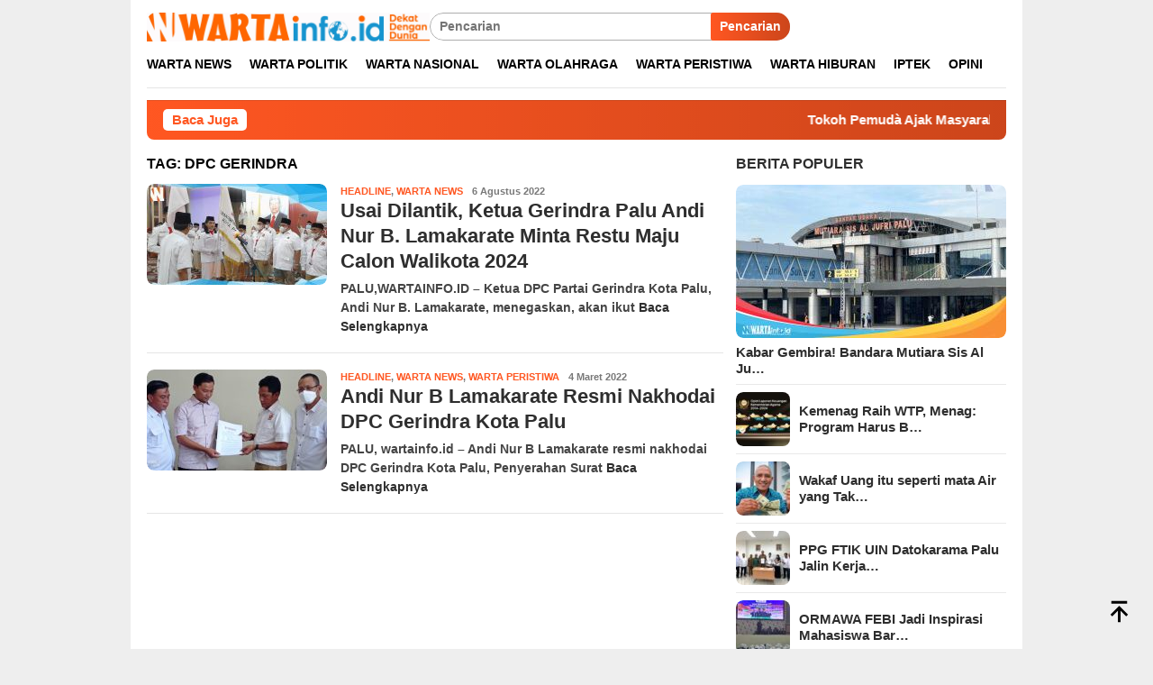

--- FILE ---
content_type: text/html; charset=UTF-8
request_url: https://wartainfo.id/tag/dpc-gerindra/
body_size: 25576
content:
<!DOCTYPE html><html dir="ltr" lang="id" prefix="og: https://ogp.me/ns#" itemscope itemtype="https://schema.org/WebSite"><head itemscope="itemscope" itemtype="http://schema.org/WebSite"><meta charset="UTF-8"><meta name="viewport" content="width=device-width, initial-scale=1"><link rel="profile" href="http://gmpg.org/xfn/11"><title>DPC Gerindra | wartainfo.id</title><meta name="robots" content="max-image-preview:large" /><meta name="google-site-verification" content="PcMzxsfalNCCQvjIkraD4GlRVlszktjjd1SIC35e334" /><link rel="canonical" href="https://wartainfo.id/tag/dpc-gerindra/" /><meta name="generator" content="All in One SEO (AIOSEO) 4.9.0" /> <script type="application/ld+json" class="aioseo-schema">{"@context":"https:\/\/schema.org","@graph":[{"@type":"BreadcrumbList","@id":"https:\/\/wartainfo.id\/tag\/dpc-gerindra\/#breadcrumblist","itemListElement":[{"@type":"ListItem","@id":"https:\/\/wartainfo.id#listItem","position":1,"name":"Beranda","item":"https:\/\/wartainfo.id","nextItem":{"@type":"ListItem","@id":"https:\/\/wartainfo.id\/tag\/dpc-gerindra\/#listItem","name":"DPC Gerindra"}},{"@type":"ListItem","@id":"https:\/\/wartainfo.id\/tag\/dpc-gerindra\/#listItem","position":2,"name":"DPC Gerindra","previousItem":{"@type":"ListItem","@id":"https:\/\/wartainfo.id#listItem","name":"Beranda"}}]},{"@type":"CollectionPage","@id":"https:\/\/wartainfo.id\/tag\/dpc-gerindra\/#collectionpage","url":"https:\/\/wartainfo.id\/tag\/dpc-gerindra\/","name":"DPC Gerindra | wartainfo.id","inLanguage":"id-ID","isPartOf":{"@id":"https:\/\/wartainfo.id\/#website"},"breadcrumb":{"@id":"https:\/\/wartainfo.id\/tag\/dpc-gerindra\/#breadcrumblist"}},{"@type":"Person","@id":"https:\/\/wartainfo.id\/#person","name":"webmaster","image":{"@type":"ImageObject","@id":"https:\/\/wartainfo.id\/tag\/dpc-gerindra\/#personImage","url":"https:\/\/wartainfo.id\/wp-content\/litespeed\/avatar\/c13b9de4fa49fed474d04c85da0e1748.jpg?ver=1768886055","width":96,"height":96,"caption":"webmaster"}},{"@type":"WebSite","@id":"https:\/\/wartainfo.id\/#website","url":"https:\/\/wartainfo.id\/","name":"wartainfo.id","description":"Dekat Dengan Dunia","inLanguage":"id-ID","publisher":{"@id":"https:\/\/wartainfo.id\/#person"}}]}</script>  <script id="google_gtagjs-js-consent-mode-data-layer" type="litespeed/javascript">window.dataLayer=window.dataLayer||[];function gtag(){dataLayer.push(arguments)}
gtag('consent','default',{"ad_personalization":"denied","ad_storage":"denied","ad_user_data":"denied","analytics_storage":"denied","functionality_storage":"denied","security_storage":"denied","personalization_storage":"denied","region":["AT","BE","BG","CH","CY","CZ","DE","DK","EE","ES","FI","FR","GB","GR","HR","HU","IE","IS","IT","LI","LT","LU","LV","MT","NL","NO","PL","PT","RO","SE","SI","SK"],"wait_for_update":500});window._googlesitekitConsentCategoryMap={"statistics":["analytics_storage"],"marketing":["ad_storage","ad_user_data","ad_personalization"],"functional":["functionality_storage","security_storage"],"preferences":["personalization_storage"]};window._googlesitekitConsents={"ad_personalization":"denied","ad_storage":"denied","ad_user_data":"denied","analytics_storage":"denied","functionality_storage":"denied","security_storage":"denied","personalization_storage":"denied","region":["AT","BE","BG","CH","CY","CZ","DE","DK","EE","ES","FI","FR","GB","GR","HR","HU","IE","IS","IT","LI","LT","LU","LV","MT","NL","NO","PL","PT","RO","SE","SI","SK"],"wait_for_update":500}</script> <link rel="amphtml" href="https://wartainfo.id/tag/dpc-gerindra/amp/" /><meta name="generator" content="AMP for WP 1.1.7.1"/><link rel='dns-prefetch' href='//www.googletagmanager.com' /><link rel='dns-prefetch' href='//stats.wp.com' /><link rel='dns-prefetch' href='//fonts.googleapis.com' /><link rel='dns-prefetch' href='//pagead2.googlesyndication.com' /><link rel='dns-prefetch' href='//fundingchoicesmessages.google.com' /><style id='wp-img-auto-sizes-contain-inline-css' type='text/css'>img:is([sizes=auto i],[sizes^="auto," i]){contain-intrinsic-size:3000px 1500px}
/*# sourceURL=wp-img-auto-sizes-contain-inline-css */</style><link data-optimized="2" rel="stylesheet" href="https://wartainfo.id/wp-content/litespeed/css/3c068481ea3e54e85ccaad4977bd07dd.css?ver=fc6e2" /><style id='bloggingpro-style-inline-css' type='text/css'>kbd,a.button,button,.button,button.button,input[type="button"],input[type="reset"],input[type="submit"],.tagcloud a,ul.page-numbers li a.prev.page-numbers,ul.page-numbers li a.next.page-numbers,ul.page-numbers li span.page-numbers,.page-links > .page-link-number,.cat-links ul li a,.entry-footer .tag-text,.gmr-recentposts-widget li.listpost-gallery .gmr-rp-content .gmr-metacontent .cat-links-content a,.page-links > .post-page-numbers.current span,ol.comment-list li div.reply a,#cancel-comment-reply-link,.entry-footer .tags-links a:hover,.gmr-topnotification{background-color:#FF5722;}#primary-menu > li ul .current-menu-item > a,#primary-menu .sub-menu > li:hover > a,.cat-links-content a,.tagcloud li:before,a:hover,a:focus,a:active,.gmr-ontop:hover path,#navigationamp button.close-topnavmenu-wrap,.sidr a#sidr-id-close-topnavmenu-button,.sidr-class-menu-item i._mi,.sidr-class-menu-item img._mi,.text-marquee{color:#FF5722;}.widget-title:after,a.button,button,.button,button.button,input[type="button"],input[type="reset"],input[type="submit"],.tagcloud a,.sticky .gmr-box-content,.bypostauthor > .comment-body,.gmr-ajax-loader div:nth-child(1),.gmr-ajax-loader div:nth-child(2),.entry-footer .tags-links a:hover{border-color:#FF5722;}a,.gmr-ontop path{color:#2E2E2E;}.entry-content-single p a{color:#FF5722;}body{color:#444444;font-family:"Poppins","Helvetica Neue",sans-serif;font-weight:600;font-size:14px;}.site-header{background-image:url();-webkit-background-size:auto;-moz-background-size:auto;-o-background-size:auto;background-size:auto;background-repeat:repeat;background-position:center center;background-attachment:fixed;}.site-header,.gmr-verytopbanner{background-color:#ffffff;}.site-title a{color:#FF5722;}.site-description{color:#999999;}.top-header{background-color:#ffffff;}#gmr-responsive-menu,.gmr-mainmenu #primary-menu > li > a,.search-trigger .gmr-icon{color:#000000;}.gmr-mainmenu #primary-menu > li.menu-border > a span,.gmr-mainmenu #primary-menu > li.page_item_has_children > a:after,.gmr-mainmenu #primary-menu > li.menu-item-has-children > a:after,.gmr-mainmenu #primary-menu .sub-menu > li.page_item_has_children > a:after,.gmr-mainmenu #primary-menu .sub-menu > li.menu-item-has-children > a:after{border-color:#000000;}#gmr-responsive-menu:hover,.gmr-mainmenu #primary-menu > li:hover > a,.gmr-mainmenu #primary-menu > .current-menu-item > a,.gmr-mainmenu #primary-menu .current-menu-ancestor > a,.gmr-mainmenu #primary-menu .current_page_item > a,.gmr-mainmenu #primary-menu .current_page_ancestor > a,.search-trigger .gmr-icon:hover{color:#FF5722;}.gmr-mainmenu #primary-menu > li.menu-border:hover > a span,.gmr-mainmenu #primary-menu > li.menu-border.current-menu-item > a span,.gmr-mainmenu #primary-menu > li.menu-border.current-menu-ancestor > a span,.gmr-mainmenu #primary-menu > li.menu-border.current_page_item > a span,.gmr-mainmenu #primary-menu > li.menu-border.current_page_ancestor > a span,.gmr-mainmenu #primary-menu > li.page_item_has_children:hover > a:after,.gmr-mainmenu #primary-menu > li.menu-item-has-children:hover > a:after,.gmr-mainmenu #primary-menu .sub-menu > li.page_item_has_children:hover > a:after,.gmr-mainmenu #primary-menu .sub-menu > li.menu-item-has-children:hover > a:after{border-color:#FF5722;}.secondwrap-menu .gmr-mainmenu #primary-menu > li > a,.secondwrap-menu .search-trigger .gmr-icon{color:#555555;}#primary-menu > li.menu-border > a span{border-color:#555555;}.secondwrap-menu .gmr-mainmenu #primary-menu > li:hover > a,.secondwrap-menu .gmr-mainmenu #primary-menu > .current-menu-item > a,.secondwrap-menu .gmr-mainmenu #primary-menu .current-menu-ancestor > a,.secondwrap-menu .gmr-mainmenu #primary-menu .current_page_item > a,.secondwrap-menu .gmr-mainmenu #primary-menu .current_page_ancestor > a,.secondwrap-menu .gmr-mainmenu #primary-menu > li.page_item_has_children:hover > a:after,.secondwrap-menu .gmr-mainmenu #primary-menu > li.menu-item-has-children:hover > a:after,.secondwrap-menu .gmr-mainmenu #primary-menu .sub-menu > li.page_item_has_children:hover > a:after,.secondwrap-menu .gmr-mainmenu #primary-menu .sub-menu > li.menu-item-has-children:hover > a:after,.secondwrap-menu .search-trigger .gmr-icon:hover{color:#FF5722;}.secondwrap-menu .gmr-mainmenu #primary-menu > li.menu-border:hover > a span,.secondwrap-menu .gmr-mainmenu #primary-menu > li.menu-border.current-menu-item > a span,.secondwrap-menu .gmr-mainmenu #primary-menu > li.menu-border.current-menu-ancestor > a span,.secondwrap-menu .gmr-mainmenu #primary-menu > li.menu-border.current_page_item > a span,.secondwrap-menu .gmr-mainmenu #primary-menu > li.menu-border.current_page_ancestor > a span,.secondwrap-menu .gmr-mainmenu #primary-menu > li.page_item_has_children:hover > a:after,.secondwrap-menu .gmr-mainmenu #primary-menu > li.menu-item-has-children:hover > a:after,.secondwrap-menu .gmr-mainmenu #primary-menu .sub-menu > li.page_item_has_children:hover > a:after,.secondwrap-menu .gmr-mainmenu #primary-menu .sub-menu > li.menu-item-has-children:hover > a:after{border-color:#FF5722;}h1,h2,h3,h4,h5,h6,.h1,.h2,.h3,.h4,.h5,.h6,.site-title,#primary-menu > li > a,.gmr-rp-biglink a,.gmr-rp-link a,.gmr-gallery-related ul li p a{font-family:"Poppins","Helvetica Neue",sans-serif;}.entry-main-single,.entry-main-single p{font-size:16px;}h1.title,h1.entry-title{font-size:25px;}h2.entry-title{font-size:22px;}.footer-container{background-color:#f5f5f5;}.widget-footer,.content-footer,.site-footer,.content-footer h3.widget-title{color:#B4B4B4;}.widget-footer a,.content-footer a,.site-footer a{color:#565656;}.widget-footer a:hover,.content-footer a:hover,.site-footer a:hover{color:#FF5722;}
/*# sourceURL=bloggingpro-style-inline-css */</style><style id='heateor_sss_frontend_css-inline-css' type='text/css'>.heateor_sss_button_instagram span.heateor_sss_svg,a.heateor_sss_instagram span.heateor_sss_svg{background:radial-gradient(circle at 30% 107%,#fdf497 0,#fdf497 5%,#fd5949 45%,#d6249f 60%,#285aeb 90%)}.heateor_sss_horizontal_sharing .heateor_sss_svg,.heateor_sss_standard_follow_icons_container .heateor_sss_svg{color:#fff;border-width:0px;border-style:solid;border-color:transparent}.heateor_sss_horizontal_sharing .heateorSssTCBackground{color:#666}.heateor_sss_horizontal_sharing span.heateor_sss_svg:hover,.heateor_sss_standard_follow_icons_container span.heateor_sss_svg:hover{border-color:transparent;}.heateor_sss_vertical_sharing span.heateor_sss_svg,.heateor_sss_floating_follow_icons_container span.heateor_sss_svg{color:#fff;border-width:0px;border-style:solid;border-color:transparent;}.heateor_sss_vertical_sharing .heateorSssTCBackground{color:#666;}.heateor_sss_vertical_sharing span.heateor_sss_svg:hover,.heateor_sss_floating_follow_icons_container span.heateor_sss_svg:hover{border-color:transparent;}@media screen and (max-width:783px) {.heateor_sss_vertical_sharing{display:none!important}}div.heateorSssSharingArrow{display:none}
/*# sourceURL=heateor_sss_frontend_css-inline-css */</style> <script type="litespeed/javascript" data-src="https://wartainfo.id/wp-includes/js/jquery/jquery.min.js" id="jquery-core-js"></script> 
 <script type="litespeed/javascript" data-src="https://www.googletagmanager.com/gtag/js?id=G-PR1EF5G2SG" id="google_gtagjs-js"></script> <script id="google_gtagjs-js-after" type="litespeed/javascript">window.dataLayer=window.dataLayer||[];function gtag(){dataLayer.push(arguments)}
gtag("set","linker",{"domains":["wartainfo.id"]});gtag("js",new Date());gtag("set","developer_id.dZTNiMT",!0);gtag("config","G-PR1EF5G2SG")</script> <meta property="og:image" content="https://wartainfo.id/wp-content/uploads/2021/06/cropped-Logo-icon-e1623019336779.png"><meta property="og:type" content="website"><meta property="og:locale" content="id"><meta property="og:site_name" content="wartainfo.id"><meta property="og:url" content="https://wartainfo.id/tag/dpc-gerindra/"><meta property="og:title" content="DPC Gerindra | wartainfo.id"><meta property="twitter:partner" content="ogwp"><meta property="twitter:title" content="DPC Gerindra | wartainfo.id"><meta property="twitter:url" content="https://wartainfo.id/tag/dpc-gerindra/"><meta itemprop="image" content="https://wartainfo.id/wp-content/uploads/2021/06/cropped-Logo-icon-e1623019336779.png"><meta itemprop="name" content="DPC Gerindra | wartainfo.id"><meta name="generator" content="Site Kit by Google 1.170.0" /><meta name="generator" content="performance-lab 4.0.0; plugins: "><style>img#wpstats{display:none}</style> <script type="litespeed/javascript" data-src="https://pagead2.googlesyndication.com/pagead/js/adsbygoogle.js?client=ca-pub-1294984344712586"
     crossorigin="anonymous"></script> <meta name="google-adsense-platform-account" content="ca-host-pub-2644536267352236"><meta name="google-adsense-platform-domain" content="sitekit.withgoogle.com"> <script type="litespeed/javascript" data-src="https://pagead2.googlesyndication.com/pagead/js/adsbygoogle.js?client=ca-pub-1294984344712586&amp;host=ca-host-pub-2644536267352236" crossorigin="anonymous"></script>  <script type="litespeed/javascript" data-src="https://fundingchoicesmessages.google.com/i/pub-1294984344712586?ers=1"></script><script type="litespeed/javascript">(function(){function signalGooglefcPresent(){if(!window.frames.googlefcPresent){if(document.body){const iframe=document.createElement('iframe');iframe.style='width: 0; height: 0; border: none; z-index: -1000; left: -1000px; top: -1000px;';iframe.style.display='none';iframe.name='googlefcPresent';document.body.appendChild(iframe)}else{setTimeout(signalGooglefcPresent,0)}}}signalGooglefcPresent()})()</script>  <script type="litespeed/javascript">(function(){'use strict';function aa(a){var b=0;return function(){return b<a.length?{done:!1,value:a[b++]}:{done:!0}}}var ba=typeof Object.defineProperties=="function"?Object.defineProperty:function(a,b,c){if(a==Array.prototype||a==Object.prototype)return a;a[b]=c.value;return a};function ca(a){a=["object"==typeof globalThis&&globalThis,a,"object"==typeof window&&window,"object"==typeof self&&self,"object"==typeof global&&global];for(var b=0;b<a.length;++b){var c=a[b];if(c&&c.Math==Math)return c}throw Error("Cannot find global object");}var da=ca(this);function l(a,b){if(b)a:{var c=da;a=a.split(".");for(var d=0;d<a.length-1;d++){var e=a[d];if(!(e in c))break a;c=c[e]}a=a[a.length-1];d=c[a];b=b(d);b!=d&&b!=null&&ba(c,a,{configurable:!0,writable:!0,value:b})}}
function ea(a){return a.raw=a}function n(a){var b=typeof Symbol!="undefined"&&Symbol.iterator&&a[Symbol.iterator];if(b)return b.call(a);if(typeof a.length=="number")return{next:aa(a)};throw Error(String(a)+" is not an iterable or ArrayLike")}function fa(a){for(var b,c=[];!(b=a.next()).done;)c.push(b.value);return c}var ha=typeof Object.create=="function"?Object.create:function(a){function b(){}b.prototype=a;return new b},p;if(typeof Object.setPrototypeOf=="function")p=Object.setPrototypeOf;else{var q;a:{var ja={a:!0},ka={};try{ka.__proto__=ja;q=ka.a;break a}catch(a){}q=!1}p=q?function(a,b){a.__proto__=b;if(a.__proto__!==b)throw new TypeError(a+" is not extensible");return a}:null}var la=p;function t(a,b){a.prototype=ha(b.prototype);a.prototype.constructor=a;if(la)la(a,b);else for(var c in b)if(c!="prototype")if(Object.defineProperties){var d=Object.getOwnPropertyDescriptor(b,c);d&&Object.defineProperty(a,c,d)}else a[c]=b[c];a.A=b.prototype}function ma(){for(var a=Number(this),b=[],c=a;c<arguments.length;c++)b[c-a]=arguments[c];return b}l("Object.is",function(a){return a?a:function(b,c){return b===c?b!==0||1/b===1/c:b!==b&&c!==c}});l("Array.prototype.includes",function(a){return a?a:function(b,c){var d=this;d instanceof String&&(d=String(d));var e=d.length;c=c||0;for(c<0&&(c=Math.max(c+e,0));c<e;c++){var f=d[c];if(f===b||Object.is(f,b))return!0}return!1}});l("String.prototype.includes",function(a){return a?a:function(b,c){if(this==null)throw new TypeError("The 'this' value for String.prototype.includes must not be null or undefined");if(b instanceof RegExp)throw new TypeError("First argument to String.prototype.includes must not be a regular expression");return this.indexOf(b,c||0)!==-1}});l("Number.MAX_SAFE_INTEGER",function(){return 9007199254740991});l("Number.isFinite",function(a){return a?a:function(b){return typeof b!=="number"?!1:!isNaN(b)&&b!==Infinity&&b!==-Infinity}});l("Number.isInteger",function(a){return a?a:function(b){return Number.isFinite(b)?b===Math.floor(b):!1}});l("Number.isSafeInteger",function(a){return a?a:function(b){return Number.isInteger(b)&&Math.abs(b)<=Number.MAX_SAFE_INTEGER}});l("Math.trunc",function(a){return a?a:function(b){b=Number(b);if(isNaN(b)||b===Infinity||b===-Infinity||b===0)return b;var c=Math.floor(Math.abs(b));return b<0?-c:c}});var u=this||self;function v(a,b){a:{var c=["CLOSURE_FLAGS"];for(var d=u,e=0;e<c.length;e++)if(d=d[c[e]],d==null){c=null;break a}c=d}a=c&&c[a];return a!=null?a:b}function w(a){return a};function na(a){u.setTimeout(function(){throw a},0)};var oa=v(610401301,!1),pa=v(188588736,!0),qa=v(645172343,v(1,!0));var x,ra=u.navigator;x=ra?ra.userAgentData||null:null;function z(a){return oa?x?x.brands.some(function(b){return(b=b.brand)&&b.indexOf(a)!=-1}):!1:!1}function A(a){var b;a:{if(b=u.navigator)if(b=b.userAgent)break a;b=""}return b.indexOf(a)!=-1};function B(){return oa?!!x&&x.brands.length>0:!1}function C(){return B()?z("Chromium"):(A("Chrome")||A("CriOS"))&&!(B()?0:A("Edge"))||A("Silk")};var sa=B()?!1:A("Trident")||A("MSIE");!A("Android")||C();C();A("Safari")&&(C()||(B()?0:A("Coast"))||(B()?0:A("Opera"))||(B()?0:A("Edge"))||(B()?z("Microsoft Edge"):A("Edg/"))||B()&&z("Opera"));var ta={},D=null;var ua=typeof Uint8Array!=="undefined",va=!sa&&typeof btoa==="function";var wa;function E(){return typeof BigInt==="function"};var F=typeof Symbol==="function"&&typeof Symbol()==="symbol";function xa(a){return typeof Symbol==="function"&&typeof Symbol()==="symbol"?Symbol():a}var G=xa(),ya=xa("2ex");var za=F?function(a,b){a[G]|=b}:function(a,b){a.g!==void 0?a.g|=b:Object.defineProperties(a,{g:{value:b,configurable:!0,writable:!0,enumerable:!1}})},H=F?function(a){return a[G]|0}:function(a){return a.g|0},I=F?function(a){return a[G]}:function(a){return a.g},J=F?function(a,b){a[G]=b}:function(a,b){a.g!==void 0?a.g=b:Object.defineProperties(a,{g:{value:b,configurable:!0,writable:!0,enumerable:!1}})};function Aa(a,b){J(b,(a|0)&-14591)}function Ba(a,b){J(b,(a|34)&-14557)};var K={},Ca={};function Da(a){return!(!a||typeof a!=="object"||a.g!==Ca)}function Ea(a){return a!==null&&typeof a==="object"&&!Array.isArray(a)&&a.constructor===Object}function L(a,b,c){if(!Array.isArray(a)||a.length)return!1;var d=H(a);if(d&1)return!0;if(!(b&&(Array.isArray(b)?b.includes(c):b.has(c))))return!1;J(a,d|1);return!0};var M=0,N=0;function Fa(a){var b=a>>>0;M=b;N=(a-b)/4294967296>>>0}function Ga(a){if(a<0){Fa(-a);var b=n(Ha(M,N));a=b.next().value;b=b.next().value;M=a>>>0;N=b>>>0}else Fa(a)}function Ia(a,b){b>>>=0;a>>>=0;if(b<=2097151)var c=""+(4294967296*b+a);else E()?c=""+(BigInt(b)<<BigInt(32)|BigInt(a)):(c=(a>>>24|b<<8)&16777215,b=b>>16&65535,a=(a&16777215)+c*6777216+b*6710656,c+=b*8147497,b*=2,a>=1E7&&(c+=a/1E7>>>0,a%=1E7),c>=1E7&&(b+=c/1E7>>>0,c%=1E7),c=b+Ja(c)+Ja(a));return c}
function Ja(a){a=String(a);return"0000000".slice(a.length)+a}function Ha(a,b){b=~b;a?a=~a+1:b+=1;return[a,b]};var Ka=/^-?([1-9][0-9]*|0)(\.[0-9]+)?$/;var O;function La(a,b){O=b;a=new a(b);O=void 0;return a}
function P(a,b,c){a==null&&(a=O);O=void 0;if(a==null){var d=96;c?(a=[c],d|=512):a=[];b&&(d=d&-16760833|(b&1023)<<14)}else{if(!Array.isArray(a))throw Error("narr");d=H(a);if(d&2048)throw Error("farr");if(d&64)return a;d|=64;if(c&&(d|=512,c!==a[0]))throw Error("mid");a:{c=a;var e=c.length;if(e){var f=e-1;if(Ea(c[f])){d|=256;b=f-(+!!(d&512)-1);if(b>=1024)throw Error("pvtlmt");d=d&-16760833|(b&1023)<<14;break a}}if(b){b=Math.max(b,e-(+!!(d&512)-1));if(b>1024)throw Error("spvt");d=d&-16760833|(b&1023)<<14}}}J(a,d);return a};function Ma(a){switch(typeof a){case "number":return isFinite(a)?a:String(a);case "boolean":return a?1:0;case "object":if(a)if(Array.isArray(a)){if(L(a,void 0,0))return}else if(ua&&a!=null&&a instanceof Uint8Array){if(va){for(var b="",c=0,d=a.length-10240;c<d;)b+=String.fromCharCode.apply(null,a.subarray(c,c+=10240));b+=String.fromCharCode.apply(null,c?a.subarray(c):a);a=btoa(b)}else{b===void 0&&(b=0);if(!D){D={};c="ABCDEFGHIJKLMNOPQRSTUVWXYZabcdefghijklmnopqrstuvwxyz0123456789".split("");d=["+/=","+/","-_=","-_.","-_"];for(var e=0;e<5;e++){var f=c.concat(d[e].split(""));ta[e]=f;for(var g=0;g<f.length;g++){var h=f[g];D[h]===void 0&&(D[h]=g)}}}b=ta[b];c=Array(Math.floor(a.length/3));d=b[64]||"";for(e=f=0;f<a.length-2;f+=3){var k=a[f],m=a[f+1];h=a[f+2];g=b[k>>2];k=b[(k&3)<<4|m>>4];m=b[(m&15)<<2|h>>6];h=b[h&63];c[e++]=g+k+m+h}g=0;h=d;switch(a.length-f){case 2:g=a[f+1],h=b[(g&15)<<2]||d;case 1:a=a[f],c[e]=b[a>>2]+b[(a&3)<<4|g>>4]+h+d}a=c.join("")}return a}}return a};function Na(a,b,c){a=Array.prototype.slice.call(a);var d=a.length,e=b&256?a[d-1]:void 0;d+=e?-1:0;for(b=b&512?1:0;b<d;b++)a[b]=c(a[b]);if(e){b=a[b]={};for(var f in e)Object.prototype.hasOwnProperty.call(e,f)&&(b[f]=c(e[f]))}return a}function Oa(a,b,c,d,e){if(a!=null){if(Array.isArray(a))a=L(a,void 0,0)?void 0:e&&H(a)&2?a:Pa(a,b,c,d!==void 0,e);else if(Ea(a)){var f={},g;for(g in a)Object.prototype.hasOwnProperty.call(a,g)&&(f[g]=Oa(a[g],b,c,d,e));a=f}else a=b(a,d);return a}}
function Pa(a,b,c,d,e){var f=d||c?H(a):0;d=d?!!(f&32):void 0;a=Array.prototype.slice.call(a);for(var g=0;g<a.length;g++)a[g]=Oa(a[g],b,c,d,e);c&&c(f,a);return a}function Qa(a){return a.s===K?a.toJSON():Ma(a)};function Ra(a,b,c){c=c===void 0?Ba:c;if(a!=null){if(ua&&a instanceof Uint8Array)return b?a:new Uint8Array(a);if(Array.isArray(a)){var d=H(a);if(d&2)return a;b&&(b=d===0||!!(d&32)&&!(d&64||!(d&16)));return b?(J(a,(d|34)&-12293),a):Pa(a,Ra,d&4?Ba:c,!0,!0)}a.s===K&&(c=a.h,d=I(c),a=d&2?a:La(a.constructor,Sa(c,d,!0)));return a}}function Sa(a,b,c){var d=c||b&2?Ba:Aa,e=!!(b&32);a=Na(a,b,function(f){return Ra(f,e,d)});za(a,32|(c?2:0));return a};function Ta(a,b){a=a.h;return Ua(a,I(a),b)}function Va(a,b,c,d){b=d+(+!!(b&512)-1);if(!(b<0||b>=a.length||b>=c))return a[b]}
function Ua(a,b,c,d){if(c===-1)return null;var e=b>>14&1023||536870912;if(c>=e){if(b&256)return a[a.length-1][c]}else{var f=a.length;if(d&&b&256&&(d=a[f-1][c],d!=null)){if(Va(a,b,e,c)&&ya!=null){var g;a=(g=wa)!=null?g:wa={};g=a[ya]||0;g>=4||(a[ya]=g+1,g=Error(),g.__closure__error__context__984382||(g.__closure__error__context__984382={}),g.__closure__error__context__984382.severity="incident",na(g))}return d}return Va(a,b,e,c)}}
function Wa(a,b,c,d,e){var f=b>>14&1023||536870912;if(c>=f||e&&!qa){var g=b;if(b&256)e=a[a.length-1];else{if(d==null)return;e=a[f+(+!!(b&512)-1)]={};g|=256}e[c]=d;c<f&&(a[c+(+!!(b&512)-1)]=void 0);g!==b&&J(a,g)}else a[c+(+!!(b&512)-1)]=d,b&256&&(a=a[a.length-1],c in a&&delete a[c])}
function Xa(a,b){var c=Ya;var d=d===void 0?!1:d;var e=a.h;var f=I(e),g=Ua(e,f,b,d);if(g!=null&&typeof g==="object"&&g.s===K)c=g;else if(Array.isArray(g)){var h=H(g),k=h;k===0&&(k|=f&32);k|=f&2;k!==h&&J(g,k);c=new c(g)}else c=void 0;c!==g&&c!=null&&Wa(e,f,b,c,d);e=c;if(e==null)return e;a=a.h;f=I(a);f&2||(g=e,c=g.h,h=I(c),g=h&2?La(g.constructor,Sa(c,h,!1)):g,g!==e&&(e=g,Wa(a,f,b,e,d)));return e}function Za(a,b){a=Ta(a,b);return a==null||typeof a==="string"?a:void 0}
function $a(a,b){var c=c===void 0?0:c;a=Ta(a,b);if(a!=null)if(b=typeof a,b==="number"?Number.isFinite(a):b!=="string"?0:Ka.test(a))if(typeof a==="number"){if(a=Math.trunc(a),!Number.isSafeInteger(a)){Ga(a);b=M;var d=N;if(a=d&2147483648)b=~b+1>>>0,d=~d>>>0,b==0&&(d=d+1>>>0);b=d*4294967296+(b>>>0);a=a?-b:b}}else if(b=Math.trunc(Number(a)),Number.isSafeInteger(b))a=String(b);else{if(b=a.indexOf("."),b!==-1&&(a=a.substring(0,b)),!(a[0]==="-"?a.length<20||a.length===20&&Number(a.substring(0,7))>-922337:a.length<19||a.length===19&&Number(a.substring(0,6))<922337)){if(a.length<16)Ga(Number(a));else if(E())a=BigInt(a),M=Number(a&BigInt(4294967295))>>>0,N=Number(a>>BigInt(32)&BigInt(4294967295));else{b=+(a[0]==="-");N=M=0;d=a.length;for(var e=b,f=(d-b)%6+b;f<=d;e=f,f+=6)e=Number(a.slice(e,f)),N*=1E6,M=M*1E6+e,M>=4294967296&&(N+=Math.trunc(M/4294967296),N>>>=0,M>>>=0);b&&(b=n(Ha(M,N)),a=b.next().value,b=b.next().value,M=a,N=b)}a=M;b=N;b&2147483648?E()?a=""+(BigInt(b|0)<<BigInt(32)|BigInt(a>>>0)):(b=n(Ha(a,b)),a=b.next().value,b=b.next().value,a="-"+Ia(a,b)):a=Ia(a,b)}}else a=void 0;return a!=null?a:c}function R(a,b){var c=c===void 0?"":c;a=Za(a,b);return a!=null?a:c};var S;function T(a,b,c){this.h=P(a,b,c)}T.prototype.toJSON=function(){return ab(this)};T.prototype.s=K;T.prototype.toString=function(){try{return S=!0,ab(this).toString()}finally{S=!1}};function ab(a){var b=S?a.h:Pa(a.h,Qa,void 0,void 0,!1);var c=!S;var d=pa?void 0:a.constructor.v;var e=I(c?a.h:b);if(a=b.length){var f=b[a-1],g=Ea(f);g?a--:f=void 0;e=+!!(e&512)-1;var h=b;if(g){b:{var k=f;var m={};g=!1;if(k)for(var r in k)if(Object.prototype.hasOwnProperty.call(k,r))if(isNaN(+r))m[r]=k[r];else{var y=k[r];Array.isArray(y)&&(L(y,d,+r)||Da(y)&&y.size===0)&&(y=null);y==null&&(g=!0);y!=null&&(m[r]=y)}if(g){for(var Q in m)break b;m=null}else m=k}k=m==null?f!=null:m!==f}for(var ia;a>0;a--){Q=a-1;r=h[Q];Q-=e;if(!(r==null||L(r,d,Q)||Da(r)&&r.size===0))break;ia=!0}if(h!==b||k||ia){if(!c)h=Array.prototype.slice.call(h,0,a);else if(ia||k||m)h.length=a;m&&h.push(m)}b=h}return b};function bb(a){return function(b){if(b==null||b=="")b=new a;else{b=JSON.parse(b);if(!Array.isArray(b))throw Error("dnarr");za(b,32);b=La(a,b)}return b}};function cb(a){this.h=P(a)}t(cb,T);var db=bb(cb);var U;function V(a){this.g=a}V.prototype.toString=function(){return this.g+""};var eb={};function fb(a){if(U===void 0){var b=null;var c=u.trustedTypes;if(c&&c.createPolicy){try{b=c.createPolicy("goog#html",{createHTML:w,createScript:w,createScriptURL:w})}catch(d){u.console&&u.console.error(d.message)}U=b}else U=b}a=(b=U)?b.createScriptURL(a):a;return new V(a,eb)};function gb(a){var b=ma.apply(1,arguments);if(b.length===0)return fb(a[0]);for(var c=a[0],d=0;d<b.length;d++)c+=encodeURIComponent(b[d])+a[d+1];return fb(c)};function hb(a,b){a.src=b instanceof V&&b.constructor===V?b.g:"type_error:TrustedResourceUrl";var c,d;(c=(b=(d=(c=(a.ownerDocument&&a.ownerDocument.defaultView||window).document).querySelector)==null?void 0:d.call(c,"script[nonce]"))?b.nonce||b.getAttribute("nonce")||"":"")&&a.setAttribute("nonce",c)};function ib(){return Math.floor(Math.random()*2147483648).toString(36)+Math.abs(Math.floor(Math.random()*2147483648)^Date.now()).toString(36)};function jb(a,b){b=String(b);a.contentType==="application/xhtml+xml"&&(b=b.toLowerCase());return a.createElement(b)}function kb(a){this.g=a||u.document||document};function lb(a){a=a===void 0?document:a;return a.createElement("script")};function mb(a,b,c,d,e,f){try{var g=a.g,h=lb(g);h.async=!0;hb(h,b);g.head.appendChild(h);h.addEventListener("load",function(){e();d&&g.head.removeChild(h)});h.addEventListener("error",function(){c>0?mb(a,b,c-1,d,e,f):(d&&g.head.removeChild(h),f())})}catch(k){f()}};var nb=u.atob("aHR0cHM6Ly93d3cuZ3N0YXRpYy5jb20vaW1hZ2VzL2ljb25zL21hdGVyaWFsL3N5c3RlbS8xeC93YXJuaW5nX2FtYmVyXzI0ZHAucG5n"),ob=u.atob("WW91IGFyZSBzZWVpbmcgdGhpcyBtZXNzYWdlIGJlY2F1c2UgYWQgb3Igc2NyaXB0IGJsb2NraW5nIHNvZnR3YXJlIGlzIGludGVyZmVyaW5nIHdpdGggdGhpcyBwYWdlLg=="),pb=u.atob("RGlzYWJsZSBhbnkgYWQgb3Igc2NyaXB0IGJsb2NraW5nIHNvZnR3YXJlLCB0aGVuIHJlbG9hZCB0aGlzIHBhZ2Uu");function qb(a,b,c){this.i=a;this.u=b;this.o=c;this.g=null;this.j=[];this.m=!1;this.l=new kb(this.i)}
function rb(a){if(a.i.body&&!a.m){var b=function(){sb(a);u.setTimeout(function(){tb(a,3)},50)};mb(a.l,a.u,2,!0,function(){u[a.o]||b()},b);a.m=!0}}
function sb(a){for(var b=W(1,5),c=0;c<b;c++){var d=X(a);a.i.body.appendChild(d);a.j.push(d)}b=X(a);b.style.bottom="0";b.style.left="0";b.style.position="fixed";b.style.width=W(100,110).toString()+"%";b.style.zIndex=W(2147483544,2147483644).toString();b.style.backgroundColor=ub(249,259,242,252,219,229);b.style.boxShadow="0 0 12px #888";b.style.color=ub(0,10,0,10,0,10);b.style.display="flex";b.style.justifyContent="center";b.style.fontFamily="Roboto, Arial";c=X(a);c.style.width=W(80,85).toString()+"%";c.style.maxWidth=W(750,775).toString()+"px";c.style.margin="24px";c.style.display="flex";c.style.alignItems="flex-start";c.style.justifyContent="center";d=jb(a.l.g,"IMG");d.className=ib();d.src=nb;d.alt="Warning icon";d.style.height="24px";d.style.width="24px";d.style.paddingRight="16px";var e=X(a),f=X(a);f.style.fontWeight="bold";f.textContent=ob;var g=X(a);g.textContent=pb;Y(a,e,f);Y(a,e,g);Y(a,c,d);Y(a,c,e);Y(a,b,c);a.g=b;a.i.body.appendChild(a.g);b=W(1,5);for(c=0;c<b;c++)d=X(a),a.i.body.appendChild(d),a.j.push(d)}function Y(a,b,c){for(var d=W(1,5),e=0;e<d;e++){var f=X(a);b.appendChild(f)}b.appendChild(c);c=W(1,5);for(d=0;d<c;d++)e=X(a),b.appendChild(e)}function W(a,b){return Math.floor(a+Math.random()*(b-a))}function ub(a,b,c,d,e,f){return"rgb("+W(Math.max(a,0),Math.min(b,255)).toString()+","+W(Math.max(c,0),Math.min(d,255)).toString()+","+W(Math.max(e,0),Math.min(f,255)).toString()+")"}function X(a){a=jb(a.l.g,"DIV");a.className=ib();return a}
function tb(a,b){b<=0||a.g!=null&&a.g.offsetHeight!==0&&a.g.offsetWidth!==0||(vb(a),sb(a),u.setTimeout(function(){tb(a,b-1)},50))}function vb(a){for(var b=n(a.j),c=b.next();!c.done;c=b.next())(c=c.value)&&c.parentNode&&c.parentNode.removeChild(c);a.j=[];(b=a.g)&&b.parentNode&&b.parentNode.removeChild(b);a.g=null};function wb(a,b,c,d,e){function f(k){document.body?g(document.body):k>0?u.setTimeout(function(){f(k-1)},e):b()}function g(k){k.appendChild(h);u.setTimeout(function(){h?(h.offsetHeight!==0&&h.offsetWidth!==0?b():a(),h.parentNode&&h.parentNode.removeChild(h)):a()},d)}var h=xb(c);f(3)}function xb(a){var b=document.createElement("div");b.className=a;b.style.width="1px";b.style.height="1px";b.style.position="absolute";b.style.left="-10000px";b.style.top="-10000px";b.style.zIndex="-10000";return b};function Ya(a){this.h=P(a)}t(Ya,T);function yb(a){this.h=P(a)}t(yb,T);var zb=bb(yb);function Ab(a){if(!a)return null;a=Za(a,4);var b;a===null||a===void 0?b=null:b=fb(a);return b};var Bb=ea([""]),Cb=ea([""]);function Db(a,b){this.m=a;this.o=new kb(a.document);this.g=b;this.j=R(this.g,1);this.u=Ab(Xa(this.g,2))||gb(Bb);this.i=!1;b=Ab(Xa(this.g,13))||gb(Cb);this.l=new qb(a.document,b,R(this.g,12))}Db.prototype.start=function(){Eb(this)};function Eb(a){Fb(a);mb(a.o,a.u,3,!1,function(){a:{var b=a.j;var c=u.btoa(b);if(c=u[c]){try{var d=db(u.atob(c))}catch(e){b=!1;break a}b=b===Za(d,1)}else b=!1}b?Z(a,R(a.g,14)):(Z(a,R(a.g,8)),rb(a.l))},function(){wb(function(){Z(a,R(a.g,7));rb(a.l)},function(){return Z(a,R(a.g,6))},R(a.g,9),$a(a.g,10),$a(a.g,11))})}function Z(a,b){a.i||(a.i=!0,a=new a.m.XMLHttpRequest,a.open("GET",b,!0),a.send())}function Fb(a){var b=u.btoa(a.j);a.m[b]&&Z(a,R(a.g,5))};(function(a,b){u[a]=function(){var c=ma.apply(0,arguments);u[a]=function(){};b.call.apply(b,[null].concat(c instanceof Array?c:fa(n(c))))}})("__h82AlnkH6D91__",function(a){typeof window.atob==="function"&&(new Db(window,zb(window.atob(a)))).start()})}).call(this);window.__h82AlnkH6D91__("[base64]/[base64]/[base64]/[base64]")</script> <link rel="icon" href="https://wartainfo.id/wp-content/uploads/2021/06/cropped-Logo-icon-e1623019336779-60x60.png" sizes="32x32" /><link rel="icon" href="https://wartainfo.id/wp-content/uploads/2021/06/cropped-Logo-icon-e1623019336779.png" sizes="192x192" /><link rel="apple-touch-icon" href="https://wartainfo.id/wp-content/uploads/2021/06/cropped-Logo-icon-e1623019336779.png" /><meta name="msapplication-TileImage" content="https://wartainfo.id/wp-content/uploads/2021/06/cropped-Logo-icon-e1623019336779.png" /><style id='global-styles-inline-css' type='text/css'>:root{--wp--preset--aspect-ratio--square: 1;--wp--preset--aspect-ratio--4-3: 4/3;--wp--preset--aspect-ratio--3-4: 3/4;--wp--preset--aspect-ratio--3-2: 3/2;--wp--preset--aspect-ratio--2-3: 2/3;--wp--preset--aspect-ratio--16-9: 16/9;--wp--preset--aspect-ratio--9-16: 9/16;--wp--preset--color--black: #000000;--wp--preset--color--cyan-bluish-gray: #abb8c3;--wp--preset--color--white: #ffffff;--wp--preset--color--pale-pink: #f78da7;--wp--preset--color--vivid-red: #cf2e2e;--wp--preset--color--luminous-vivid-orange: #ff6900;--wp--preset--color--luminous-vivid-amber: #fcb900;--wp--preset--color--light-green-cyan: #7bdcb5;--wp--preset--color--vivid-green-cyan: #00d084;--wp--preset--color--pale-cyan-blue: #8ed1fc;--wp--preset--color--vivid-cyan-blue: #0693e3;--wp--preset--color--vivid-purple: #9b51e0;--wp--preset--gradient--vivid-cyan-blue-to-vivid-purple: linear-gradient(135deg,rgb(6,147,227) 0%,rgb(155,81,224) 100%);--wp--preset--gradient--light-green-cyan-to-vivid-green-cyan: linear-gradient(135deg,rgb(122,220,180) 0%,rgb(0,208,130) 100%);--wp--preset--gradient--luminous-vivid-amber-to-luminous-vivid-orange: linear-gradient(135deg,rgb(252,185,0) 0%,rgb(255,105,0) 100%);--wp--preset--gradient--luminous-vivid-orange-to-vivid-red: linear-gradient(135deg,rgb(255,105,0) 0%,rgb(207,46,46) 100%);--wp--preset--gradient--very-light-gray-to-cyan-bluish-gray: linear-gradient(135deg,rgb(238,238,238) 0%,rgb(169,184,195) 100%);--wp--preset--gradient--cool-to-warm-spectrum: linear-gradient(135deg,rgb(74,234,220) 0%,rgb(151,120,209) 20%,rgb(207,42,186) 40%,rgb(238,44,130) 60%,rgb(251,105,98) 80%,rgb(254,248,76) 100%);--wp--preset--gradient--blush-light-purple: linear-gradient(135deg,rgb(255,206,236) 0%,rgb(152,150,240) 100%);--wp--preset--gradient--blush-bordeaux: linear-gradient(135deg,rgb(254,205,165) 0%,rgb(254,45,45) 50%,rgb(107,0,62) 100%);--wp--preset--gradient--luminous-dusk: linear-gradient(135deg,rgb(255,203,112) 0%,rgb(199,81,192) 50%,rgb(65,88,208) 100%);--wp--preset--gradient--pale-ocean: linear-gradient(135deg,rgb(255,245,203) 0%,rgb(182,227,212) 50%,rgb(51,167,181) 100%);--wp--preset--gradient--electric-grass: linear-gradient(135deg,rgb(202,248,128) 0%,rgb(113,206,126) 100%);--wp--preset--gradient--midnight: linear-gradient(135deg,rgb(2,3,129) 0%,rgb(40,116,252) 100%);--wp--preset--font-size--small: 13px;--wp--preset--font-size--medium: 20px;--wp--preset--font-size--large: 36px;--wp--preset--font-size--x-large: 42px;--wp--preset--spacing--20: 0.44rem;--wp--preset--spacing--30: 0.67rem;--wp--preset--spacing--40: 1rem;--wp--preset--spacing--50: 1.5rem;--wp--preset--spacing--60: 2.25rem;--wp--preset--spacing--70: 3.38rem;--wp--preset--spacing--80: 5.06rem;--wp--preset--shadow--natural: 6px 6px 9px rgba(0, 0, 0, 0.2);--wp--preset--shadow--deep: 12px 12px 50px rgba(0, 0, 0, 0.4);--wp--preset--shadow--sharp: 6px 6px 0px rgba(0, 0, 0, 0.2);--wp--preset--shadow--outlined: 6px 6px 0px -3px rgb(255, 255, 255), 6px 6px rgb(0, 0, 0);--wp--preset--shadow--crisp: 6px 6px 0px rgb(0, 0, 0);}:where(.is-layout-flex){gap: 0.5em;}:where(.is-layout-grid){gap: 0.5em;}body .is-layout-flex{display: flex;}.is-layout-flex{flex-wrap: wrap;align-items: center;}.is-layout-flex > :is(*, div){margin: 0;}body .is-layout-grid{display: grid;}.is-layout-grid > :is(*, div){margin: 0;}:where(.wp-block-columns.is-layout-flex){gap: 2em;}:where(.wp-block-columns.is-layout-grid){gap: 2em;}:where(.wp-block-post-template.is-layout-flex){gap: 1.25em;}:where(.wp-block-post-template.is-layout-grid){gap: 1.25em;}.has-black-color{color: var(--wp--preset--color--black) !important;}.has-cyan-bluish-gray-color{color: var(--wp--preset--color--cyan-bluish-gray) !important;}.has-white-color{color: var(--wp--preset--color--white) !important;}.has-pale-pink-color{color: var(--wp--preset--color--pale-pink) !important;}.has-vivid-red-color{color: var(--wp--preset--color--vivid-red) !important;}.has-luminous-vivid-orange-color{color: var(--wp--preset--color--luminous-vivid-orange) !important;}.has-luminous-vivid-amber-color{color: var(--wp--preset--color--luminous-vivid-amber) !important;}.has-light-green-cyan-color{color: var(--wp--preset--color--light-green-cyan) !important;}.has-vivid-green-cyan-color{color: var(--wp--preset--color--vivid-green-cyan) !important;}.has-pale-cyan-blue-color{color: var(--wp--preset--color--pale-cyan-blue) !important;}.has-vivid-cyan-blue-color{color: var(--wp--preset--color--vivid-cyan-blue) !important;}.has-vivid-purple-color{color: var(--wp--preset--color--vivid-purple) !important;}.has-black-background-color{background-color: var(--wp--preset--color--black) !important;}.has-cyan-bluish-gray-background-color{background-color: var(--wp--preset--color--cyan-bluish-gray) !important;}.has-white-background-color{background-color: var(--wp--preset--color--white) !important;}.has-pale-pink-background-color{background-color: var(--wp--preset--color--pale-pink) !important;}.has-vivid-red-background-color{background-color: var(--wp--preset--color--vivid-red) !important;}.has-luminous-vivid-orange-background-color{background-color: var(--wp--preset--color--luminous-vivid-orange) !important;}.has-luminous-vivid-amber-background-color{background-color: var(--wp--preset--color--luminous-vivid-amber) !important;}.has-light-green-cyan-background-color{background-color: var(--wp--preset--color--light-green-cyan) !important;}.has-vivid-green-cyan-background-color{background-color: var(--wp--preset--color--vivid-green-cyan) !important;}.has-pale-cyan-blue-background-color{background-color: var(--wp--preset--color--pale-cyan-blue) !important;}.has-vivid-cyan-blue-background-color{background-color: var(--wp--preset--color--vivid-cyan-blue) !important;}.has-vivid-purple-background-color{background-color: var(--wp--preset--color--vivid-purple) !important;}.has-black-border-color{border-color: var(--wp--preset--color--black) !important;}.has-cyan-bluish-gray-border-color{border-color: var(--wp--preset--color--cyan-bluish-gray) !important;}.has-white-border-color{border-color: var(--wp--preset--color--white) !important;}.has-pale-pink-border-color{border-color: var(--wp--preset--color--pale-pink) !important;}.has-vivid-red-border-color{border-color: var(--wp--preset--color--vivid-red) !important;}.has-luminous-vivid-orange-border-color{border-color: var(--wp--preset--color--luminous-vivid-orange) !important;}.has-luminous-vivid-amber-border-color{border-color: var(--wp--preset--color--luminous-vivid-amber) !important;}.has-light-green-cyan-border-color{border-color: var(--wp--preset--color--light-green-cyan) !important;}.has-vivid-green-cyan-border-color{border-color: var(--wp--preset--color--vivid-green-cyan) !important;}.has-pale-cyan-blue-border-color{border-color: var(--wp--preset--color--pale-cyan-blue) !important;}.has-vivid-cyan-blue-border-color{border-color: var(--wp--preset--color--vivid-cyan-blue) !important;}.has-vivid-purple-border-color{border-color: var(--wp--preset--color--vivid-purple) !important;}.has-vivid-cyan-blue-to-vivid-purple-gradient-background{background: var(--wp--preset--gradient--vivid-cyan-blue-to-vivid-purple) !important;}.has-light-green-cyan-to-vivid-green-cyan-gradient-background{background: var(--wp--preset--gradient--light-green-cyan-to-vivid-green-cyan) !important;}.has-luminous-vivid-amber-to-luminous-vivid-orange-gradient-background{background: var(--wp--preset--gradient--luminous-vivid-amber-to-luminous-vivid-orange) !important;}.has-luminous-vivid-orange-to-vivid-red-gradient-background{background: var(--wp--preset--gradient--luminous-vivid-orange-to-vivid-red) !important;}.has-very-light-gray-to-cyan-bluish-gray-gradient-background{background: var(--wp--preset--gradient--very-light-gray-to-cyan-bluish-gray) !important;}.has-cool-to-warm-spectrum-gradient-background{background: var(--wp--preset--gradient--cool-to-warm-spectrum) !important;}.has-blush-light-purple-gradient-background{background: var(--wp--preset--gradient--blush-light-purple) !important;}.has-blush-bordeaux-gradient-background{background: var(--wp--preset--gradient--blush-bordeaux) !important;}.has-luminous-dusk-gradient-background{background: var(--wp--preset--gradient--luminous-dusk) !important;}.has-pale-ocean-gradient-background{background: var(--wp--preset--gradient--pale-ocean) !important;}.has-electric-grass-gradient-background{background: var(--wp--preset--gradient--electric-grass) !important;}.has-midnight-gradient-background{background: var(--wp--preset--gradient--midnight) !important;}.has-small-font-size{font-size: var(--wp--preset--font-size--small) !important;}.has-medium-font-size{font-size: var(--wp--preset--font-size--medium) !important;}.has-large-font-size{font-size: var(--wp--preset--font-size--large) !important;}.has-x-large-font-size{font-size: var(--wp--preset--font-size--x-large) !important;}
/*# sourceURL=global-styles-inline-css */</style></head><body class="archive tag tag-dpc-gerindra tag-1067 wp-theme-bloggingpro gmr-theme idtheme kentooz gmr-box-layout gmr-sticky group-blog hfeed" itemscope="itemscope" itemtype="http://schema.org/WebPage"><div id="full-container">
<a class="skip-link screen-reader-text" href="#main">Loncat ke konten</a><div class="gmr-floatbanner gmr-floatbanner-left"><div class="inner-floatleft"><button onclick="parentNode.remove()" title="tutup">tutup</button><script type="litespeed/javascript" data-src="https://pagead2.googlesyndication.com/pagead/js/adsbygoogle.js?client=ca-pub-1294984344712586"
     crossorigin="anonymous"></script> 
<ins class="adsbygoogle"
style="display:block"
data-ad-client="ca-pub-1294984344712586"
data-ad-slot="3643365370"
data-ad-format="auto"
data-full-width-responsive="true"></ins> <script type="litespeed/javascript">(adsbygoogle=window.adsbygoogle||[]).push({})</script></div></div><div class="gmr-floatbanner gmr-floatbanner-right"><div class="inner-floatright"><button onclick="parentNode.remove()" title="tutup">tutup</button><script type="litespeed/javascript" data-src="https://pagead2.googlesyndication.com/pagead/js/adsbygoogle.js?client=ca-pub-1294984344712586"
     crossorigin="anonymous"></script> 
<ins class="adsbygoogle"
style="display:block"
data-ad-client="ca-pub-1294984344712586"
data-ad-slot="3643365370"
data-ad-format="auto"
data-full-width-responsive="true"></ins> <script type="litespeed/javascript">(adsbygoogle=window.adsbygoogle||[]).push({})</script></div></div><header id="masthead" class="site-header" role="banner" itemscope="itemscope" itemtype="http://schema.org/WPHeader"><div class="container"><div class="clearfix gmr-headwrapper"><div class="list-table clearfix"><div class="table-row"><div class="table-cell onlymobile-menu">
<a id="gmr-responsive-menu" href="#menus" rel="nofollow" title="Menu Mobile"><svg xmlns="http://www.w3.org/2000/svg" xmlns:xlink="http://www.w3.org/1999/xlink" aria-hidden="true" role="img" width="1em" height="1em" preserveAspectRatio="xMidYMid meet" viewBox="0 0 24 24"><path d="M3 6h18v2H3V6m0 5h18v2H3v-2m0 5h18v2H3v-2z" fill="currentColor"/></svg><span class="screen-reader-text">Menu Mobile</span></a></div><div class="close-topnavmenu-wrap"><a id="close-topnavmenu-button" rel="nofollow" href="#"><svg xmlns="http://www.w3.org/2000/svg" xmlns:xlink="http://www.w3.org/1999/xlink" aria-hidden="true" role="img" width="1em" height="1em" preserveAspectRatio="xMidYMid meet" viewBox="0 0 24 24"><path d="M12 20c-4.41 0-8-3.59-8-8s3.59-8 8-8s8 3.59 8 8s-3.59 8-8 8m0-18C6.47 2 2 6.47 2 12s4.47 10 10 10s10-4.47 10-10S17.53 2 12 2m2.59 6L12 10.59L9.41 8L8 9.41L10.59 12L8 14.59L9.41 16L12 13.41L14.59 16L16 14.59L13.41 12L16 9.41L14.59 8z" fill="currentColor"/></svg></a></div><div class="table-cell gmr-logo"><div class="logo-wrap">
<a href="https://wartainfo.id/" class="custom-logo-link" itemprop="url" title="wartainfo.id">
<img data-lazyloaded="1" src="[data-uri]" width="2560" height="259" data-src="https://wartainfo.id/wp-content/uploads/2025/01/wartainfo2-1-scaled.jpg" alt="wartainfo.id" title="wartainfo.id" />
</a></div></div><div class="table-cell search">
<a id="search-menu-button-top" class="responsive-searchbtn pull-right" href="#" rel="nofollow"><svg xmlns="http://www.w3.org/2000/svg" xmlns:xlink="http://www.w3.org/1999/xlink" aria-hidden="true" role="img" width="1em" height="1em" preserveAspectRatio="xMidYMid meet" viewBox="0 0 24 24"><g fill="none"><path d="M21 21l-4.486-4.494M19 10.5a8.5 8.5 0 1 1-17 0a8.5 8.5 0 0 1 17 0z" stroke="currentColor" stroke-width="2" stroke-linecap="round"/></g></svg></a><form method="get" id="search-topsearchform-container" class="gmr-searchform searchform topsearchform" action="https://wartainfo.id/">
<input type="text" name="s" id="s" placeholder="Pencarian" />
<button type="submit" class="topsearch-submit">Pencarian</button></form></div><div class="table-cell gmr-table-date">
<span class="gmr-top-date pull-right" data-lang="id"></span></div></div></div></div></div></header><div class="top-header"><div class="container"><div class="gmr-menuwrap mainwrap-menu clearfix"><nav id="site-navigation" class="gmr-mainmenu" role="navigation" itemscope="itemscope" itemtype="http://schema.org/SiteNavigationElement"><ul id="primary-menu" class="menu"><li class="menu-item menu-item-type-menulogo-btn gmr-menulogo-btn"><a href="https://wartainfo.id/" id="menulogo-button" itemprop="url" title="wartainfo.id"><img data-lazyloaded="1" src="[data-uri]" width="300" height="61" data-src="https://wartainfo.id/wp-content/uploads/2021/06/Logo-e1623018671527.png" alt="wartainfo.id" title="wartainfo.id" itemprop="image" /></a></li><li id="menu-item-174" class="menu-dot menu-item menu-item-type-taxonomy menu-item-object-category menu-item-174"><a href="https://wartainfo.id/category/warta-news/" itemprop="url"><span itemprop="name">Warta News</span></a></li><li id="menu-item-177" class="menu-new menu-item menu-item-type-taxonomy menu-item-object-category menu-item-177"><a href="https://wartainfo.id/category/warta-politik/" itemprop="url"><span itemprop="name">Warta Politik</span></a></li><li id="menu-item-173" class="menu-item menu-item-type-taxonomy menu-item-object-category menu-item-173"><a href="https://wartainfo.id/category/warta-nasional/" itemprop="url"><span itemprop="name">Warta Nasional</span></a></li><li id="menu-item-175" class="menu-item menu-item-type-taxonomy menu-item-object-category menu-item-175"><a href="https://wartainfo.id/category/warta-olahraga/" itemprop="url"><span itemprop="name">Warta Olahraga</span></a></li><li id="menu-item-176" class="menu-item menu-item-type-taxonomy menu-item-object-category menu-item-176"><a href="https://wartainfo.id/category/warta-peristiwa/" itemprop="url"><span itemprop="name">Warta Peristiwa</span></a></li><li id="menu-item-172" class="menu-item menu-item-type-taxonomy menu-item-object-category menu-item-172"><a href="https://wartainfo.id/category/warta-hiburan/" itemprop="url"><span itemprop="name">Warta Hiburan</span></a></li><li id="menu-item-178" class="menu-item menu-item-type-taxonomy menu-item-object-category menu-item-178"><a href="https://wartainfo.id/category/iptek/" itemprop="url"><span itemprop="name">Iptek</span></a></li><li id="menu-item-171" class="menu-item menu-item-type-taxonomy menu-item-object-category menu-item-171"><a href="https://wartainfo.id/category/opini/" itemprop="url"><span itemprop="name">Opini</span></a></li><li class="menu-item menu-item-type-search-btn gmr-search-btn pull-right"><a id="search-menu-button" href="#" rel="nofollow"><svg xmlns="http://www.w3.org/2000/svg" xmlns:xlink="http://www.w3.org/1999/xlink" aria-hidden="true" role="img" width="1em" height="1em" preserveAspectRatio="xMidYMid meet" viewBox="0 0 24 24"><g fill="none"><path d="M21 21l-4.486-4.494M19 10.5a8.5 8.5 0 1 1-17 0a8.5 8.5 0 0 1 17 0z" stroke="currentColor" stroke-width="2" stroke-linecap="round"/></g></svg></a><div class="search-dropdown search" id="search-dropdown-container"><form method="get" class="gmr-searchform searchform" action="https://wartainfo.id/"><input type="text" name="s" id="s" placeholder="Pencarian" /></form></div></li></ul></nav></div><div class="gmr-menuwrap secondwrap-menu clearfix"><nav id="site-navigation" class="gmr-mainmenu" role="navigation" itemscope="itemscope" itemtype="http://schema.org/SiteNavigationElement"></nav></div></div></div><div class="site inner-wrap" id="site-container"><div class="container"><div class="gmr-topnotification"><div class="wrap-marquee"><div class="text-marquee">Baca Juga</div><span class="marquee">				<a href="https://wartainfo.id/tokoh-pemuda-ajak-masyarakat-jaga-kantibmas-di-wilayah-pantai-barat-kabupaten-donggala/" class="gmr-recent-marquee" title="Tokoh Pemudà Ajak Masyarakat Jaga Kantibmas di Wilayah Pantai Barat  Kabupaten Donggala">Tokoh Pemudà Ajak Masyarakat Jaga Kantibmas di Wilayah Pantai Barat  Kabupaten Donggala</a>
<a href="https://wartainfo.id/bangun-komunikasi-efektif-sema-dan-humas-febi-bahas-sinergi-public-relation-dalam-penguatan-layanan-akademik/" class="gmr-recent-marquee" title="Bangun Komunikasi Efektif, SEMA dan Humas FEBI Bahas Sinergi Public Relation dalam Penguatan Layanan Akademik">Bangun Komunikasi Efektif, SEMA dan Humas FEBI Bahas Sinergi Public Relation dalam Penguatan Layanan Akademik</a>
<a href="https://wartainfo.id/ariayawan-yalesyudha-widodo-raih-perak-di-final-lead-putra-popnas-xvii-jakarta/" class="gmr-recent-marquee" title="Ariayawan Yalesyudha Widodo Raih Perak di Final Lead Putra POPNAS XVII Jakarta">Ariayawan Yalesyudha Widodo Raih Perak di Final Lead Putra POPNAS XVII Jakarta</a>
<a href="https://wartainfo.id/pwi-dan-polda-sulteng-komitmen-bangun-kolaborasi-melalui-program-siip/" class="gmr-recent-marquee" title="PWI dan Polda Sulteng Komitmen Bangun Kolaborasi Melalui Program SIIP">PWI dan Polda Sulteng Komitmen Bangun Kolaborasi Melalui Program SIIP</a>
<a href="https://wartainfo.id/menakar-peran-humas-di-era-digital/" class="gmr-recent-marquee" title="Menakar Peran Humas di Era Digital">Menakar Peran Humas di Era Digital</a>
</span></div></div></div><div id="content" class="gmr-content"><div class="container"><div class="row"><div id="primary" class="col-md-main"><div class="content-area"><h1 class="page-title" itemprop="headline">Tag: <span>DPC Gerindra</span></h1><main id="main" class="site-main gmr-infinite-selector" role="main"><div id="gmr-main-load"><article id="post-2258" class="item-content gmr-box-content item-infinite gmr-smallthumb clearfix post-2258 post type-post status-publish format-standard has-post-thumbnail hentry category-headline category-warta-news tag-andi-nur-b-lamakarate tag-dpc-gerindra tag-gerindra tag-gerindra-kota-palu newstopic-andi-nur-b-lamakarate newstopic-gerindra newstopic-gerindra-kota-palu newstopic-ketua-dpc-gerindra-kota-palu" itemscope="itemscope" itemtype="http://schema.org/CreativeWork"><div class="pull-left content-thumbnail thumb-radius"><a href="https://wartainfo.id/usai-dilantik-ketua-gerindra-palu-andi-nur-b-lamakarate-minta-restu-maju-calon-walikota-2024/" itemprop="url" title="" rel="bookmark"><img data-lazyloaded="1" src="[data-uri]" width="200" height="112" data-src="https://wartainfo.id/wp-content/uploads/2022/08/3-scaled-e1659767979916-200x112.jpg" class="attachment-medium size-medium wp-post-image" alt="" decoding="async" data-srcset="https://wartainfo.id/wp-content/uploads/2022/08/3-scaled-e1659767979916-200x112.jpg 200w, https://wartainfo.id/wp-content/uploads/2022/08/3-scaled-e1659767979916-300x170.jpg 300w, https://wartainfo.id/wp-content/uploads/2022/08/3-scaled-e1659767979916-640x358.jpg 640w" data-sizes="(max-width: 200px) 100vw, 200px" title="Usai Dilantik, Ketua Gerindra Palu Andi Nur B. Lamakarate Minta Restu Maju Calon Walikota 2024" /></a></div><div class="item-article"><div class="gmr-metacontent gmr-metacontent-archive"><span class="cat-links-content"><a href="https://wartainfo.id/category/headline/" rel="category tag">HEADLINE</a>, <a href="https://wartainfo.id/category/warta-news/" rel="category tag">Warta News</a></span><span class="entry-author vcard screen-reader-text" itemprop="author" itemscope="itemscope" itemtype="http://schema.org/person"><a class="url fn n" href="https://wartainfo.id/author/webmaster/" title="Permalink ke: webmaster" itemprop="url"><span itemprop="name">webmaster</span></a></span><span class="posted-on byline"><time class="entry-date published updated" itemprop="dateModified" datetime="2022-08-06T14:41:36+08:00">6 Agustus 2022</time></span></div><header class="entry-header"><h2 class="entry-title" itemprop="headline"><a href="https://wartainfo.id/usai-dilantik-ketua-gerindra-palu-andi-nur-b-lamakarate-minta-restu-maju-calon-walikota-2024/" title="Usai Dilantik, Ketua Gerindra Palu Andi Nur B. Lamakarate Minta Restu Maju Calon Walikota 2024" rel="bookmark">Usai Dilantik, Ketua Gerindra Palu Andi Nur B. Lamakarate Minta Restu Maju Calon Walikota 2024</a></h2></header><div class="entry-content entry-content-archive" itemprop="text"><p>PALU,WARTAINFO.ID – Ketua DPC Partai Gerindra Kota Palu, Andi Nur B. Lamakarate, menegaskan, akan ikut <a class="read-more" href="https://wartainfo.id/usai-dilantik-ketua-gerindra-palu-andi-nur-b-lamakarate-minta-restu-maju-calon-walikota-2024/" title="Usai Dilantik, Ketua Gerindra Palu Andi Nur B. Lamakarate Minta Restu Maju Calon Walikota 2024" itemprop="url">Baca Selengkapnya</a></p></div></div></article><article id="post-1644" class="item-content gmr-box-content item-infinite gmr-smallthumb clearfix post-1644 post type-post status-publish format-standard has-post-thumbnail hentry category-headline category-warta-news category-warta-peristiwa tag-andi-nur-b-lamakarate tag-dpc-gerindra tag-gerindra tag-gerindra-kota-palu tag-ketua-dpc-gerindra-kota-palu newstopic-andi-nur-b-lamakarate newstopic-gerindra newstopic-gerindra-kota-palu newstopic-ketua-dpc-gerindra-kota-palu" itemscope="itemscope" itemtype="http://schema.org/CreativeWork"><div class="pull-left content-thumbnail thumb-radius"><a href="https://wartainfo.id/andi-nur-b-lamakarate-resmi-nakhodai-dpc-gerindra-kota-palu/" itemprop="url" title="" rel="bookmark"><img data-lazyloaded="1" src="[data-uri]" width="200" height="112" data-src="https://wartainfo.id/wp-content/uploads/2022/03/WhatsApp-Image-2022-03-03-at-18.54.45-200x112.jpeg" class="attachment-medium size-medium wp-post-image" alt="" decoding="async" data-srcset="https://wartainfo.id/wp-content/uploads/2022/03/WhatsApp-Image-2022-03-03-at-18.54.45-200x112.jpeg 200w, https://wartainfo.id/wp-content/uploads/2022/03/WhatsApp-Image-2022-03-03-at-18.54.45-300x170.jpeg 300w, https://wartainfo.id/wp-content/uploads/2022/03/WhatsApp-Image-2022-03-03-at-18.54.45-640x358.jpeg 640w" data-sizes="(max-width: 200px) 100vw, 200px" title="Andi B Lamakarate Resmi Nakhodai DPC Gerindra Kota Palu" /></a></div><div class="item-article"><div class="gmr-metacontent gmr-metacontent-archive"><span class="cat-links-content"><a href="https://wartainfo.id/category/headline/" rel="category tag">HEADLINE</a>, <a href="https://wartainfo.id/category/warta-news/" rel="category tag">Warta News</a>, <a href="https://wartainfo.id/category/warta-peristiwa/" rel="category tag">Warta Peristiwa</a></span><span class="entry-author vcard screen-reader-text" itemprop="author" itemscope="itemscope" itemtype="http://schema.org/person"><a class="url fn n" href="https://wartainfo.id/author/webmaster/" title="Permalink ke: webmaster" itemprop="url"><span itemprop="name">webmaster</span></a></span><span class="posted-on byline"><time class="entry-date published" itemprop="datePublished" datetime="2022-03-04T18:56:11+08:00">4 Maret 2022</time><time class="updated" datetime="2022-03-07T19:14:49+08:00">7 Maret 2022</time></span></div><header class="entry-header"><h2 class="entry-title" itemprop="headline"><a href="https://wartainfo.id/andi-nur-b-lamakarate-resmi-nakhodai-dpc-gerindra-kota-palu/" title="Andi Nur B Lamakarate Resmi Nakhodai DPC Gerindra Kota Palu" rel="bookmark">Andi Nur B Lamakarate Resmi Nakhodai DPC Gerindra Kota Palu</a></h2></header><div class="entry-content entry-content-archive" itemprop="text"><p>PALU, wartainfo.id &#8211; Andi Nur B Lamakarate resmi nakhodai DPC Gerindra Kota Palu, Penyerahan Surat <a class="read-more" href="https://wartainfo.id/andi-nur-b-lamakarate-resmi-nakhodai-dpc-gerindra-kota-palu/" title="Andi Nur B Lamakarate Resmi Nakhodai DPC Gerindra Kota Palu" itemprop="url">Baca Selengkapnya</a></p></div></div></article></div><div class="pagination"></div></main></div></div><aside id="secondary" class="widget-area col-md-sidebar pos-sticky" role="complementary" itemscope="itemscope" itemtype="http://schema.org/WPSideBar"><div id="bloggingpro-mostview-2" class="widget bloggingpro-mostview"><h3 class="widget-title"><a href="http://www.wartainfo.id/berita-populer/" title="Permalink ke: Berita Populer">Berita Populer</a></h3><div class="gmr-recentposts-widget"><ul><li class="listpost-first clearfix"><div class="gmr-rp-image other-content-thumbnail thumb-radius"><a href="https://wartainfo.id/kabar-gembira-bandara-mutiara-sis-al-jufri-palu-naik-status-jadi-internasional-berkat-usulan-gubernur-anwar-hafid/" itemprop="url" title="Permalink ke: Kabar Gembira! Bandara Mutiara Sis Al Jufri Palu Naik Status Jadi Internasional Berkat Usulan Gubernur Anwar Hafid"><img data-lazyloaded="1" src="[data-uri]" width="300" height="170" data-src="https://wartainfo.id/wp-content/uploads/2025/08/IMG_4222-300x170.jpeg?v=1754875589" class="attachment-large size-large wp-post-image" alt="" decoding="async" loading="lazy" data-srcset="https://wartainfo.id/wp-content/uploads/2025/08/IMG_4222-300x170.jpeg?v=1754875589 300w, https://wartainfo.id/wp-content/uploads/2025/08/IMG_4222-200x112.jpeg?v=1754875589 200w" data-sizes="auto, (max-width: 300px) 100vw, 300px" title="IMG_4222" /></a></div><div class="gmr-rp-content"><div class="gmr-rp-link">
<a href="https://wartainfo.id/kabar-gembira-bandara-mutiara-sis-al-jufri-palu-naik-status-jadi-internasional-berkat-usulan-gubernur-anwar-hafid/" itemprop="url" title="Permalink ke: Kabar Gembira! Bandara Mutiara Sis Al Jufri Palu Naik Status Jadi Internasional Berkat Usulan Gubernur Anwar Hafid">Kabar Gembira! Bandara Mutiara Sis Al Ju&hellip;</a></div></div></li><li class="listpost clearfix"><div class="list-table clearfix"><div class="table-row"><div class="table-cell gmr-rp-thumb thumb-radius">
<a href="https://wartainfo.id/kemenag-raih-wtp-menag-program-harus-berdampak-nyata-dan-positif-bagi-masyarakat/" itemprop="url" title="Permalink ke: Kemenag Raih WTP, Menag: Program Harus Berdampak Nyata dan Positif bagi Masyarakat"><img data-lazyloaded="1" src="[data-uri]" width="60" height="60" data-src="https://wartainfo.id/wp-content/uploads/2025/09/b236fe50-1708-41c5-8f26-d12cc0f73310-60x60.jpeg?v=1757394429" class="attachment-thumbnail size-thumbnail wp-post-image" alt="" decoding="async" loading="lazy" title="b236fe50-1708-41c5-8f26-d12cc0f73310" /></a></div><div class="table-cell"><div class="gmr-rp-link">
<a href="https://wartainfo.id/kemenag-raih-wtp-menag-program-harus-berdampak-nyata-dan-positif-bagi-masyarakat/" itemprop="url" title="Permalink ke: Kemenag Raih WTP, Menag: Program Harus Berdampak Nyata dan Positif bagi Masyarakat">Kemenag Raih WTP, Menag: Program Harus B&hellip;</a></div></div></div></div></li><li class="listpost clearfix"><div class="list-table clearfix"><div class="table-row"><div class="table-cell gmr-rp-thumb thumb-radius">
<a href="https://wartainfo.id/wakaf-uang-itu-seperti-mata-air-yang-tak-pernah-kering/" itemprop="url" title="Permalink ke: Wakaf Uang itu seperti mata Air yang Tak Pernah Kering"><img data-lazyloaded="1" src="[data-uri]" width="60" height="60" data-src="https://wartainfo.id/wp-content/uploads/2025/10/c8f750ba-2598-44c9-b304-95b8a7299fa9-60x60.jpeg?v=1759314837" class="attachment-thumbnail size-thumbnail wp-post-image" alt="" decoding="async" loading="lazy" title="c8f750ba-2598-44c9-b304-95b8a7299fa9" /></a></div><div class="table-cell"><div class="gmr-rp-link">
<a href="https://wartainfo.id/wakaf-uang-itu-seperti-mata-air-yang-tak-pernah-kering/" itemprop="url" title="Permalink ke: Wakaf Uang itu seperti mata Air yang Tak Pernah Kering">Wakaf Uang itu seperti mata Air yang Tak&hellip;</a></div></div></div></div></li><li class="listpost clearfix"><div class="list-table clearfix"><div class="table-row"><div class="table-cell gmr-rp-thumb thumb-radius">
<a href="https://wartainfo.id/ppg-ftik-uin-datokarama-palu-jalin-kerja-sama-dengan-dinas-pendidikan-kabupaten-sigi-tingkatkan-kompetensi-guru/" itemprop="url" title="Permalink ke: PPG FTIK UIN Datokarama Palu Jalin Kerja Sama dengan Dinas Pendidikan Kabupaten Sigi Tingkatkan Kompetensi Guru"><img data-lazyloaded="1" src="[data-uri]" width="60" height="60" data-src="https://wartainfo.id/wp-content/uploads/2025/09/fe8d5871-06e7-429d-a1cd-5e1d333d4c4d-60x60.jpeg?v=1757317189" class="attachment-thumbnail size-thumbnail wp-post-image" alt="" decoding="async" loading="lazy" title="fe8d5871-06e7-429d-a1cd-5e1d333d4c4d" /></a></div><div class="table-cell"><div class="gmr-rp-link">
<a href="https://wartainfo.id/ppg-ftik-uin-datokarama-palu-jalin-kerja-sama-dengan-dinas-pendidikan-kabupaten-sigi-tingkatkan-kompetensi-guru/" itemprop="url" title="Permalink ke: PPG FTIK UIN Datokarama Palu Jalin Kerja Sama dengan Dinas Pendidikan Kabupaten Sigi Tingkatkan Kompetensi Guru">PPG FTIK UIN Datokarama Palu Jalin Kerja&hellip;</a></div></div></div></div></li><li class="listpost clearfix"><div class="list-table clearfix"><div class="table-row"><div class="table-cell gmr-rp-thumb thumb-radius">
<a href="https://wartainfo.id/ormawa-febi-jadi-inspirasi-mahasiswa-baru-sukses-kuliah-sukses-organisasi/" itemprop="url" title="Permalink ke: ORMAWA FEBI Jadi Inspirasi Mahasiswa Baru: Sukses Kuliah, Sukses Organisasi"><img data-lazyloaded="1" src="[data-uri]" width="60" height="60" data-src="https://wartainfo.id/wp-content/uploads/2025/09/5d3d7620-8cbe-41ad-8567-5e0c0c198513-60x60.jpeg?v=1757229291" class="attachment-thumbnail size-thumbnail wp-post-image" alt="" decoding="async" loading="lazy" title="5d3d7620-8cbe-41ad-8567-5e0c0c198513" /></a></div><div class="table-cell"><div class="gmr-rp-link">
<a href="https://wartainfo.id/ormawa-febi-jadi-inspirasi-mahasiswa-baru-sukses-kuliah-sukses-organisasi/" itemprop="url" title="Permalink ke: ORMAWA FEBI Jadi Inspirasi Mahasiswa Baru: Sukses Kuliah, Sukses Organisasi">ORMAWA FEBI Jadi Inspirasi Mahasiswa Bar&hellip;</a></div></div></div></div></li></ul></div></div><div id="bloggingpro-recentposts-3" class="widget bloggingpro-recentposts"><h3 class="widget-title"><a href="http://www.wartainfo.id/berita-terbaru/" title="Permalink ke: Berita Terbaru">Berita Terbaru</a></h3><div class="gmr-recentposts-widget"><ul><li class="listpost-gallery clearfix"><div class="gmr-rp-image thumb-radius gmr-rp-image-wrap">
<a href="https://wartainfo.id/tokoh-pemuda-ajak-masyarakat-jaga-kantibmas-di-wilayah-pantai-barat-kabupaten-donggala/" itemprop="url" title="Permalink ke: Tokoh Pemudà Ajak Masyarakat Jaga Kantibmas di Wilayah Pantai Barat  Kabupaten Donggala"><img data-lazyloaded="1" src="[data-uri]" width="300" height="170" data-src="https://wartainfo.id/wp-content/uploads/2025/11/WhatsApp-Image-2025-11-12-at-12.49.07-1-300x170.jpeg?v=1762935622" class="attachment-large size-large wp-post-image" alt="Tokoh Pemuda" decoding="async" loading="lazy" data-srcset="https://wartainfo.id/wp-content/uploads/2025/11/WhatsApp-Image-2025-11-12-at-12.49.07-1-300x170.jpeg?v=1762935622 300w, https://wartainfo.id/wp-content/uploads/2025/11/WhatsApp-Image-2025-11-12-at-12.49.07-1-200x112.jpeg?v=1762935622 200w" data-sizes="auto, (max-width: 300px) 100vw, 300px" title="Tokoh Pemudà Ajak  Masyarakat Jaga Kantibmas di Wilayah Pantai Barat  Kabupaten Donggala" /><div class="bg-gradient"></div></a><div class="gmr-rp-content"><div class="gmr-metacontent">
<span class="cat-links-content"><a href="https://wartainfo.id/category/warta-news/" rel="category tag">Warta News</a></span><span class="byline">12 November 2025</span></div><div class="gmr-rp-link clearfix">
<a href="https://wartainfo.id/tokoh-pemuda-ajak-masyarakat-jaga-kantibmas-di-wilayah-pantai-barat-kabupaten-donggala/" itemprop="url" title="Permalink ke: Tokoh Pemudà Ajak Masyarakat Jaga Kantibmas di Wilayah Pantai Barat  Kabupaten Donggala">Tokoh Pemudà Ajak Masyarakat Jaga Kantib&hellip;</a></div></div></div></li><li class="listpost-gallery clearfix"><div class="gmr-rp-image thumb-radius gmr-rp-image-wrap">
<a href="https://wartainfo.id/bangun-komunikasi-efektif-sema-dan-humas-febi-bahas-sinergi-public-relation-dalam-penguatan-layanan-akademik/" itemprop="url" title="Permalink ke: Bangun Komunikasi Efektif, SEMA dan Humas FEBI Bahas Sinergi Public Relation dalam Penguatan Layanan Akademik"><img data-lazyloaded="1" src="[data-uri]" width="300" height="170" data-src="https://wartainfo.id/wp-content/uploads/2025/11/eebfd394-947e-4597-b8d5-8be522bd50dd-300x170.jpeg?v=1762784932" class="attachment-large size-large wp-post-image" alt="" decoding="async" loading="lazy" data-srcset="https://wartainfo.id/wp-content/uploads/2025/11/eebfd394-947e-4597-b8d5-8be522bd50dd-300x170.jpeg?v=1762784932 300w, https://wartainfo.id/wp-content/uploads/2025/11/eebfd394-947e-4597-b8d5-8be522bd50dd-200x112.jpeg?v=1762784932 200w" data-sizes="auto, (max-width: 300px) 100vw, 300px" title="eebfd394-947e-4597-b8d5-8be522bd50dd" /><div class="bg-gradient"></div></a><div class="gmr-rp-content"><div class="gmr-metacontent">
<span class="cat-links-content"><a href="https://wartainfo.id/category/warta-news/" rel="category tag">Warta News</a></span><span class="byline">10 November 2025</span></div><div class="gmr-rp-link clearfix">
<a href="https://wartainfo.id/bangun-komunikasi-efektif-sema-dan-humas-febi-bahas-sinergi-public-relation-dalam-penguatan-layanan-akademik/" itemprop="url" title="Permalink ke: Bangun Komunikasi Efektif, SEMA dan Humas FEBI Bahas Sinergi Public Relation dalam Penguatan Layanan Akademik">Bangun Komunikasi Efektif, SEMA dan Huma&hellip;</a></div></div></div></li><li class="listpost-gallery clearfix"><div class="gmr-rp-image thumb-radius gmr-rp-image-wrap">
<a href="https://wartainfo.id/ariayawan-yalesyudha-widodo-raih-perak-di-final-lead-putra-popnas-xvii-jakarta/" itemprop="url" title="Permalink ke: Ariayawan Yalesyudha Widodo Raih Perak di Final Lead Putra POPNAS XVII Jakarta"><img data-lazyloaded="1" src="[data-uri]" width="300" height="170" data-src="https://wartainfo.id/wp-content/uploads/2025/11/a3d68705-44ae-4e8d-8a39-b341ef4579e3-300x170.jpeg?v=1762602435" class="attachment-large size-large wp-post-image" alt="" decoding="async" loading="lazy" data-srcset="https://wartainfo.id/wp-content/uploads/2025/11/a3d68705-44ae-4e8d-8a39-b341ef4579e3-300x170.jpeg?v=1762602435 300w, https://wartainfo.id/wp-content/uploads/2025/11/a3d68705-44ae-4e8d-8a39-b341ef4579e3-200x112.jpeg?v=1762602435 200w" data-sizes="auto, (max-width: 300px) 100vw, 300px" title="a3d68705-44ae-4e8d-8a39-b341ef4579e3" /><div class="bg-gradient"></div></a><div class="gmr-rp-content"><div class="gmr-metacontent">
<span class="cat-links-content"><a href="https://wartainfo.id/category/warta-olahraga/" rel="category tag">Warta Olahraga</a></span><span class="byline">8 November 2025</span></div><div class="gmr-rp-link clearfix">
<a href="https://wartainfo.id/ariayawan-yalesyudha-widodo-raih-perak-di-final-lead-putra-popnas-xvii-jakarta/" itemprop="url" title="Permalink ke: Ariayawan Yalesyudha Widodo Raih Perak di Final Lead Putra POPNAS XVII Jakarta">Ariayawan Yalesyudha Widodo Raih Perak d&hellip;</a></div></div></div></li><li class="listpost-gallery clearfix"><div class="gmr-rp-image thumb-radius gmr-rp-image-wrap">
<a href="https://wartainfo.id/pwi-dan-polda-sulteng-komitmen-bangun-kolaborasi-melalui-program-siip/" itemprop="url" title="Permalink ke: PWI dan Polda Sulteng Komitmen Bangun Kolaborasi Melalui Program SIIP"><img data-lazyloaded="1" src="[data-uri]" width="300" height="170" data-src="https://wartainfo.id/wp-content/uploads/2025/11/WhatsApp-Image-2025-11-07-at-06.54.41-300x170.jpeg?v=1762936844" class="attachment-large size-large wp-post-image" alt="PWI" decoding="async" loading="lazy" data-srcset="https://wartainfo.id/wp-content/uploads/2025/11/WhatsApp-Image-2025-11-07-at-06.54.41-300x170.jpeg?v=1762936844 300w, https://wartainfo.id/wp-content/uploads/2025/11/WhatsApp-Image-2025-11-07-at-06.54.41-200x112.jpeg?v=1762936844 200w" data-sizes="auto, (max-width: 300px) 100vw, 300px" title="PWI dan Polda Sulteng Komitmen Bangun Kolaborasi Melalui Program SIIP" /><div class="bg-gradient"></div></a><div class="gmr-rp-content"><div class="gmr-metacontent">
<span class="cat-links-content"><a href="https://wartainfo.id/category/headline/" rel="category tag">HEADLINE</a></span><span class="byline">6 November 2025</span></div><div class="gmr-rp-link clearfix">
<a href="https://wartainfo.id/pwi-dan-polda-sulteng-komitmen-bangun-kolaborasi-melalui-program-siip/" itemprop="url" title="Permalink ke: PWI dan Polda Sulteng Komitmen Bangun Kolaborasi Melalui Program SIIP">PWI dan Polda Sulteng Komitmen Bangun Ko&hellip;</a></div></div></div></li><li class="listpost-gallery clearfix"><div class="gmr-rp-image thumb-radius gmr-rp-image-wrap">
<a href="https://wartainfo.id/menakar-peran-humas-di-era-digital/" itemprop="url" title="Permalink ke: Menakar Peran Humas di Era Digital"><img data-lazyloaded="1" src="[data-uri]" width="300" height="170" data-src="https://wartainfo.id/wp-content/uploads/2025/10/IMG_5919-300x170.jpeg?v=1760857798" class="attachment-large size-large wp-post-image" alt="" decoding="async" loading="lazy" data-srcset="https://wartainfo.id/wp-content/uploads/2025/10/IMG_5919-300x170.jpeg?v=1760857798 300w, https://wartainfo.id/wp-content/uploads/2025/10/IMG_5919-200x112.jpeg?v=1760857798 200w" data-sizes="auto, (max-width: 300px) 100vw, 300px" title="IMG_5919" /><div class="bg-gradient"></div></a><div class="gmr-rp-content"><div class="gmr-metacontent">
<span class="cat-links-content"><a href="https://wartainfo.id/category/opini/" rel="category tag">Opini</a></span><span class="byline">19 Oktober 2025</span></div><div class="gmr-rp-link clearfix">
<a href="https://wartainfo.id/menakar-peran-humas-di-era-digital/" itemprop="url" title="Permalink ke: Menakar Peran Humas di Era Digital">Menakar Peran Humas di Era Digital</a></div></div></div></li></ul></div></div><div id="bloggingpro-moduleposts-4" class="widget bloggingpro-moduleposts"><h3 class="widget-title"><a href="/" title="Permalink ke: TEKNOLOGI">TEKNOLOGI</a></h3><div class="gmr-moduleposts-widget"><ul><li class="listpost-gallery clearfix"><div class="gmr-rp-image other-content-thumbnail thumb-radius">
<a href="https://wartainfo.id/11-mahasiswa-febi-uin-datokarama-tampil-sebagai-presenter-di-the-4th-iciis-2025-bahas-isu-ekonomi-islam-dan-ai/" itemprop="url" title="Permalink ke: 11 Mahasiswa FEBI UIN Datokarama Tampil sebagai Presenter di The 4th ICIIS 2025, Bahas Isu Ekonomi Islam dan AI"><img data-lazyloaded="1" src="[data-uri]" width="300" height="170" data-src="https://wartainfo.id/wp-content/uploads/2025/10/b4f414da-a68b-4c3e-93c1-ff9b6ec9d968-300x170.jpeg?v=1760515266" class="attachment-large size-large wp-post-image" alt="" decoding="async" loading="lazy" data-srcset="https://wartainfo.id/wp-content/uploads/2025/10/b4f414da-a68b-4c3e-93c1-ff9b6ec9d968-300x170.jpeg?v=1760515266 300w, https://wartainfo.id/wp-content/uploads/2025/10/b4f414da-a68b-4c3e-93c1-ff9b6ec9d968-200x112.jpeg?v=1760515266 200w" data-sizes="auto, (max-width: 300px) 100vw, 300px" title="b4f414da-a68b-4c3e-93c1-ff9b6ec9d968" /><div class="bg-gradient"></div></a><div class="gmr-rp-content"><div class="gmr-rp-link clearfix">
<a href="https://wartainfo.id/11-mahasiswa-febi-uin-datokarama-tampil-sebagai-presenter-di-the-4th-iciis-2025-bahas-isu-ekonomi-islam-dan-ai/" itemprop="url" title="Permalink ke: 11 Mahasiswa FEBI UIN Datokarama Tampil sebagai Presenter di The 4th ICIIS 2025, Bahas Isu Ekonomi Islam dan AI">11 Mahasiswa FEB&hellip;</a></div></div></div></li><li class="listpost-gallery clearfix"><div class="gmr-rp-image other-content-thumbnail thumb-radius">
<a href="https://wartainfo.id/ppg-transformasi-batch-i-2025-uin-datokarama-kukuhkan-guru-profesional-dari-sabang-hingga-merauke/" itemprop="url" title="Permalink ke: PPG Transformasi Batch I 2025: UIN Datokarama Kukuhkan Guru Profesional dari Sabang hingga Merauke"><img data-lazyloaded="1" src="[data-uri]" width="300" height="170" data-src="https://wartainfo.id/wp-content/uploads/2025/09/IMG_5567-300x170.jpeg?v=1759054303" class="attachment-large size-large wp-post-image" alt="" decoding="async" loading="lazy" data-srcset="https://wartainfo.id/wp-content/uploads/2025/09/IMG_5567-300x170.jpeg?v=1759054303 300w, https://wartainfo.id/wp-content/uploads/2025/09/IMG_5567-200x112.jpeg?v=1759054303 200w, https://wartainfo.id/wp-content/uploads/2025/09/IMG_5567-768x432.jpeg?v=1759054303 768w, https://wartainfo.id/wp-content/uploads/2025/09/IMG_5567-1536x864.jpeg?v=1759054303 1536w, https://wartainfo.id/wp-content/uploads/2025/09/IMG_5567-2048x1152.jpeg?v=1759054303 2048w" data-sizes="auto, (max-width: 300px) 100vw, 300px" title="IMG_5567" /><div class="bg-gradient"></div></a><div class="gmr-rp-content"><div class="gmr-rp-link clearfix">
<a href="https://wartainfo.id/ppg-transformasi-batch-i-2025-uin-datokarama-kukuhkan-guru-profesional-dari-sabang-hingga-merauke/" itemprop="url" title="Permalink ke: PPG Transformasi Batch I 2025: UIN Datokarama Kukuhkan Guru Profesional dari Sabang hingga Merauke">PPG Transformasi&hellip;</a></div></div></div></li><li class="listpost-gallery clearfix"><div class="gmr-rp-image other-content-thumbnail thumb-radius">
<a href="https://wartainfo.id/transformasi-kurikulum-di-febi-uin-datokarama-bimbingan-teknis-rps-berbasis-obe-dorong-lulusan-unggul-dan-berkarakter/" itemprop="url" title="Permalink ke: Transformasi Kurikulum di FEBI UIN Datokarama: Bimbingan Teknis RPS Berbasis OBE Dorong Lulusan Unggul dan Berkarakter"><img data-lazyloaded="1" src="[data-uri]" width="300" height="170" data-src="https://wartainfo.id/wp-content/uploads/2025/09/IMG_5438-300x170.jpeg?v=1758769639" class="attachment-large size-large wp-post-image" alt="" decoding="async" loading="lazy" data-srcset="https://wartainfo.id/wp-content/uploads/2025/09/IMG_5438-300x170.jpeg?v=1758769639 300w, https://wartainfo.id/wp-content/uploads/2025/09/IMG_5438-200x112.jpeg?v=1758769639 200w, https://wartainfo.id/wp-content/uploads/2025/09/IMG_5438-768x432.jpeg?v=1758769639 768w, https://wartainfo.id/wp-content/uploads/2025/09/IMG_5438-1536x864.jpeg?v=1758769639 1536w, https://wartainfo.id/wp-content/uploads/2025/09/IMG_5438-2048x1152.jpeg?v=1758769639 2048w" data-sizes="auto, (max-width: 300px) 100vw, 300px" title="IMG_5438" /><div class="bg-gradient"></div></a><div class="gmr-rp-content"><div class="gmr-rp-link clearfix">
<a href="https://wartainfo.id/transformasi-kurikulum-di-febi-uin-datokarama-bimbingan-teknis-rps-berbasis-obe-dorong-lulusan-unggul-dan-berkarakter/" itemprop="url" title="Permalink ke: Transformasi Kurikulum di FEBI UIN Datokarama: Bimbingan Teknis RPS Berbasis OBE Dorong Lulusan Unggul dan Berkarakter">Transformasi Kur&hellip;</a></div></div></div></li></ul></div></div></aside></div></div><div class="gmr-footerbanner text-center"><div class="container"><script type="litespeed/javascript" data-src="https://pagead2.googlesyndication.com/pagead/js/adsbygoogle.js?client=ca-pub-1294984344712586"
     crossorigin="anonymous"></script> <ins class="adsbygoogle"
style="display:block"
data-ad-format="autorelaxed"
data-ad-client="ca-pub-1294984344712586"
data-ad-slot="6734806459"></ins> <script type="litespeed/javascript">(adsbygoogle=window.adsbygoogle||[]).push({})</script></div></div></div></div><div class="footer-container"><div class="container"><div id="footer-content" class="content-footer"><div class="row"><div class="footer-column col-md-6"><div class="gmr-footer-logo"><img data-lazyloaded="1" src="[data-uri]" width="300" height="61" data-src="https://wartainfo.id/wp-content/uploads/2021/06/Logo-e1623018671527.png" alt="wartainfo.id" title="wartainfo.id" /></div><ul id="copyright-menu" class="menu"><li id="menu-item-338" class="menu-item menu-item-type-post_type menu-item-object-page menu-item-338"><a href="https://wartainfo.id/kontak-kami/" itemprop="url">Kontak Kami</a></li><li id="menu-item-314" class="menu-item menu-item-type-post_type menu-item-object-page menu-item-314"><a href="https://wartainfo.id/pedoman-media-ciber/" itemprop="url">PEDOMAN MEDIA CIBER</a></li><li id="menu-item-341" class="menu-item menu-item-type-post_type menu-item-object-page menu-item-341"><a href="https://wartainfo.id/pasang-iklan/" itemprop="url">Pasang Iklan</a></li><li id="menu-item-407" class="menu-item menu-item-type-post_type menu-item-object-page menu-item-407"><a href="https://wartainfo.id/redaksi/" itemprop="url">REDAKSI</a></li></ul></div><div class="footer-column col-md-6"><h3 class="widget-title">Jaringan Social</h3><ul class="footer-social-icon"><li class="facebook"><a href="https://facebook.com/Wartainfo.id/" title="Facebook" target="_blank" rel="nofollow"><svg xmlns="http://www.w3.org/2000/svg" xmlns:xlink="http://www.w3.org/1999/xlink" aria-hidden="true" role="img" width="1em" height="1em" preserveAspectRatio="xMidYMid meet" viewBox="0 0 24 24"><path d="M12 2.04c-5.5 0-10 4.49-10 10.02c0 5 3.66 9.15 8.44 9.9v-7H7.9v-2.9h2.54V9.85c0-2.51 1.49-3.89 3.78-3.89c1.09 0 2.23.19 2.23.19v2.47h-1.26c-1.24 0-1.63.77-1.63 1.56v1.88h2.78l-.45 2.9h-2.33v7a10 10 0 0 0 8.44-9.9c0-5.53-4.5-10.02-10-10.02z" fill="currentColor"/></svg>Facebook</a></li><li class="twitter"><a href="https://twitter.com/warta_info" title="Twitter" target="_blank" rel="nofollow"><svg xmlns="http://www.w3.org/2000/svg" aria-hidden="true" role="img" width="1em" height="1em" viewBox="0 0 24 24"><path fill="currentColor" d="M18.901 1.153h3.68l-8.04 9.19L24 22.846h-7.406l-5.8-7.584l-6.638 7.584H.474l8.6-9.83L0 1.154h7.594l5.243 6.932ZM17.61 20.644h2.039L6.486 3.24H4.298Z"/></svg>Twitter</a></li><li class="instagram"><a href="https://www.instagram.com/wartainfoid/" title="Instagram" target="_blank" rel="nofollow"><svg xmlns="http://www.w3.org/2000/svg" xmlns:xlink="http://www.w3.org/1999/xlink" aria-hidden="true" role="img" width="1em" height="1em" preserveAspectRatio="xMidYMid meet" viewBox="0 0 24 24"><path d="M7.8 2h8.4C19.4 2 22 4.6 22 7.8v8.4a5.8 5.8 0 0 1-5.8 5.8H7.8C4.6 22 2 19.4 2 16.2V7.8A5.8 5.8 0 0 1 7.8 2m-.2 2A3.6 3.6 0 0 0 4 7.6v8.8C4 18.39 5.61 20 7.6 20h8.8a3.6 3.6 0 0 0 3.6-3.6V7.6C20 5.61 18.39 4 16.4 4H7.6m9.65 1.5a1.25 1.25 0 0 1 1.25 1.25A1.25 1.25 0 0 1 17.25 8A1.25 1.25 0 0 1 16 6.75a1.25 1.25 0 0 1 1.25-1.25M12 7a5 5 0 0 1 5 5a5 5 0 0 1-5 5a5 5 0 0 1-5-5a5 5 0 0 1 5-5m0 2a3 3 0 0 0-3 3a3 3 0 0 0 3 3a3 3 0 0 0 3-3a3 3 0 0 0-3-3z" fill="currentColor"/></svg>Instagram</a></li><li class="youtube"><a href="https://www.youtube.com/channel/UC5ZH00U40zxr_j5_uyUuRBg" title="Youtube" target="_blank" rel="nofollow"><svg xmlns="http://www.w3.org/2000/svg" xmlns:xlink="http://www.w3.org/1999/xlink" aria-hidden="true" role="img" width="1em" height="1em" preserveAspectRatio="xMidYMid meet" viewBox="0 0 24 24"><path d="M2.5 4.5h19c.84 0 1.5.65 1.5 1.5v11.5c0 .85-.66 1.5-1.5 1.5h-19c-.85 0-1.5-.65-1.5-1.5V6c0-.85.65-1.5 1.5-1.5m7.21 4V15l5.71-3.3l-5.71-3.2M17.25 21H6.65c-.3 0-.5-.2-.5-.5s.2-.5.5-.5h10.7c.3 0 .5.2.5.5s-.3.5-.6.5z" fill="currentColor"/></svg>Youtube</a></li></ul></div></div></div><footer id="colophon" class="site-footer" role="contentinfo" itemscope="itemscope" itemtype="http://schema.org/WPFooter"><div class="site-info">
Copyright © 2021 wartainfo.id | All Right Reserved</div></footer></div></div></div><div class="gmr-ontop gmr-hide"><svg xmlns="http://www.w3.org/2000/svg" xmlns:xlink="http://www.w3.org/1999/xlink" aria-hidden="true" role="img" width="1em" height="1em" preserveAspectRatio="xMidYMid meet" viewBox="0 0 24 24"><path d="M6 4h12v2H6zm.707 11.707L11 11.414V20h2v-8.586l4.293 4.293l1.414-1.414L12 7.586l-6.707 6.707z" fill="currentColor"/></svg></div> <script type="speculationrules">{"prefetch":[{"source":"document","where":{"and":[{"href_matches":"/*"},{"not":{"href_matches":["/wp-*.php","/wp-admin/*","/wp-content/uploads/*","/wp-content/*","/wp-content/plugins/*","/wp-content/themes/bloggingpro/*","/*\\?(.+)"]}},{"not":{"selector_matches":"a[rel~=\"nofollow\"]"}},{"not":{"selector_matches":".no-prefetch, .no-prefetch a"}}]},"eagerness":"conservative"}]}</script> <meta name="google-site-verification" content="PcMzxsfalNCCQvjIkraD4GlRVlszktjjd1SIC35e334" />
 <script type="litespeed/javascript">window.dataLayer=window.dataLayer||[];function gtag(){dataLayer.push(arguments)}
gtag('js',new Date());gtag('config','UA-199637952-1')</script><script type="module"  src="https://wartainfo.id/wp-content/plugins/all-in-one-seo-pack/dist/Lite/assets/table-of-contents.95d0dfce.js" id="aioseo/js/src/vue/standalone/blocks/table-of-contents/frontend.js-js"></script> <script type="litespeed/javascript" data-src="https://www.googletagmanager.com/gtag/js?id=UA-199637952-1&amp;ver=1.4.1" id="bloggingpro-analytics-js"></script> <script id="heateor_sss_sharing_js-js-before" type="litespeed/javascript">function heateorSssLoadEvent(e){var t=window.onload;if(typeof window.onload!="function"){window.onload=e}else{window.onload=function(){t();e()}}};var heateorSssSharingAjaxUrl='https://wartainfo.id/wp-admin/admin-ajax.php',heateorSssCloseIconPath='https://wartainfo.id/wp-content/plugins/sassy-social-share/public/../images/close.png',heateorSssPluginIconPath='https://wartainfo.id/wp-content/plugins/sassy-social-share/public/../images/logo.png',heateorSssHorizontalSharingCountEnable=0,heateorSssVerticalSharingCountEnable=0,heateorSssSharingOffset=-10;var heateorSssMobileStickySharingEnabled=0;var heateorSssCopyLinkMessage="Link copied.";var heateorSssUrlCountFetched=[],heateorSssSharesText='Shares',heateorSssShareText='Share';function heateorSssPopup(e){window.open(e,"popUpWindow","height=400,width=600,left=400,top=100,resizable,scrollbars,toolbar=0,personalbar=0,menubar=no,location=no,directories=no,status")}</script> <script id="jetpack-stats-js-before" type="litespeed/javascript">_stq=window._stq||[];_stq.push(["view",JSON.parse("{\"v\":\"ext\",\"blog\":\"222737131\",\"post\":\"0\",\"tz\":\"8\",\"srv\":\"wartainfo.id\",\"arch_tag\":\"dpc-gerindra\",\"arch_results\":\"2\",\"j\":\"1:15.2\"}")]);_stq.push(["clickTrackerInit","222737131","0"])</script> <script type="text/javascript" src="https://stats.wp.com/e-202605.js" id="jetpack-stats-js" defer="defer" data-wp-strategy="defer"></script> <script id="wp-consent-api-js-extra" type="litespeed/javascript">var consent_api={"consent_type":"","waitfor_consent_hook":"","cookie_expiration":"30","cookie_prefix":"wp_consent","services":[]}</script> <script data-no-optimize="1">window.lazyLoadOptions=Object.assign({},{threshold:300},window.lazyLoadOptions||{});!function(t,e){"object"==typeof exports&&"undefined"!=typeof module?module.exports=e():"function"==typeof define&&define.amd?define(e):(t="undefined"!=typeof globalThis?globalThis:t||self).LazyLoad=e()}(this,function(){"use strict";function e(){return(e=Object.assign||function(t){for(var e=1;e<arguments.length;e++){var n,a=arguments[e];for(n in a)Object.prototype.hasOwnProperty.call(a,n)&&(t[n]=a[n])}return t}).apply(this,arguments)}function o(t){return e({},at,t)}function l(t,e){return t.getAttribute(gt+e)}function c(t){return l(t,vt)}function s(t,e){return function(t,e,n){e=gt+e;null!==n?t.setAttribute(e,n):t.removeAttribute(e)}(t,vt,e)}function i(t){return s(t,null),0}function r(t){return null===c(t)}function u(t){return c(t)===_t}function d(t,e,n,a){t&&(void 0===a?void 0===n?t(e):t(e,n):t(e,n,a))}function f(t,e){et?t.classList.add(e):t.className+=(t.className?" ":"")+e}function _(t,e){et?t.classList.remove(e):t.className=t.className.replace(new RegExp("(^|\\s+)"+e+"(\\s+|$)")," ").replace(/^\s+/,"").replace(/\s+$/,"")}function g(t){return t.llTempImage}function v(t,e){!e||(e=e._observer)&&e.unobserve(t)}function b(t,e){t&&(t.loadingCount+=e)}function p(t,e){t&&(t.toLoadCount=e)}function n(t){for(var e,n=[],a=0;e=t.children[a];a+=1)"SOURCE"===e.tagName&&n.push(e);return n}function h(t,e){(t=t.parentNode)&&"PICTURE"===t.tagName&&n(t).forEach(e)}function a(t,e){n(t).forEach(e)}function m(t){return!!t[lt]}function E(t){return t[lt]}function I(t){return delete t[lt]}function y(e,t){var n;m(e)||(n={},t.forEach(function(t){n[t]=e.getAttribute(t)}),e[lt]=n)}function L(a,t){var o;m(a)&&(o=E(a),t.forEach(function(t){var e,n;e=a,(t=o[n=t])?e.setAttribute(n,t):e.removeAttribute(n)}))}function k(t,e,n){f(t,e.class_loading),s(t,st),n&&(b(n,1),d(e.callback_loading,t,n))}function A(t,e,n){n&&t.setAttribute(e,n)}function O(t,e){A(t,rt,l(t,e.data_sizes)),A(t,it,l(t,e.data_srcset)),A(t,ot,l(t,e.data_src))}function w(t,e,n){var a=l(t,e.data_bg_multi),o=l(t,e.data_bg_multi_hidpi);(a=nt&&o?o:a)&&(t.style.backgroundImage=a,n=n,f(t=t,(e=e).class_applied),s(t,dt),n&&(e.unobserve_completed&&v(t,e),d(e.callback_applied,t,n)))}function x(t,e){!e||0<e.loadingCount||0<e.toLoadCount||d(t.callback_finish,e)}function M(t,e,n){t.addEventListener(e,n),t.llEvLisnrs[e]=n}function N(t){return!!t.llEvLisnrs}function z(t){if(N(t)){var e,n,a=t.llEvLisnrs;for(e in a){var o=a[e];n=e,o=o,t.removeEventListener(n,o)}delete t.llEvLisnrs}}function C(t,e,n){var a;delete t.llTempImage,b(n,-1),(a=n)&&--a.toLoadCount,_(t,e.class_loading),e.unobserve_completed&&v(t,n)}function R(i,r,c){var l=g(i)||i;N(l)||function(t,e,n){N(t)||(t.llEvLisnrs={});var a="VIDEO"===t.tagName?"loadeddata":"load";M(t,a,e),M(t,"error",n)}(l,function(t){var e,n,a,o;n=r,a=c,o=u(e=i),C(e,n,a),f(e,n.class_loaded),s(e,ut),d(n.callback_loaded,e,a),o||x(n,a),z(l)},function(t){var e,n,a,o;n=r,a=c,o=u(e=i),C(e,n,a),f(e,n.class_error),s(e,ft),d(n.callback_error,e,a),o||x(n,a),z(l)})}function T(t,e,n){var a,o,i,r,c;t.llTempImage=document.createElement("IMG"),R(t,e,n),m(c=t)||(c[lt]={backgroundImage:c.style.backgroundImage}),i=n,r=l(a=t,(o=e).data_bg),c=l(a,o.data_bg_hidpi),(r=nt&&c?c:r)&&(a.style.backgroundImage='url("'.concat(r,'")'),g(a).setAttribute(ot,r),k(a,o,i)),w(t,e,n)}function G(t,e,n){var a;R(t,e,n),a=e,e=n,(t=Et[(n=t).tagName])&&(t(n,a),k(n,a,e))}function D(t,e,n){var a;a=t,(-1<It.indexOf(a.tagName)?G:T)(t,e,n)}function S(t,e,n){var a;t.setAttribute("loading","lazy"),R(t,e,n),a=e,(e=Et[(n=t).tagName])&&e(n,a),s(t,_t)}function V(t){t.removeAttribute(ot),t.removeAttribute(it),t.removeAttribute(rt)}function j(t){h(t,function(t){L(t,mt)}),L(t,mt)}function F(t){var e;(e=yt[t.tagName])?e(t):m(e=t)&&(t=E(e),e.style.backgroundImage=t.backgroundImage)}function P(t,e){var n;F(t),n=e,r(e=t)||u(e)||(_(e,n.class_entered),_(e,n.class_exited),_(e,n.class_applied),_(e,n.class_loading),_(e,n.class_loaded),_(e,n.class_error)),i(t),I(t)}function U(t,e,n,a){var o;n.cancel_on_exit&&(c(t)!==st||"IMG"===t.tagName&&(z(t),h(o=t,function(t){V(t)}),V(o),j(t),_(t,n.class_loading),b(a,-1),i(t),d(n.callback_cancel,t,e,a)))}function $(t,e,n,a){var o,i,r=(i=t,0<=bt.indexOf(c(i)));s(t,"entered"),f(t,n.class_entered),_(t,n.class_exited),o=t,i=a,n.unobserve_entered&&v(o,i),d(n.callback_enter,t,e,a),r||D(t,n,a)}function q(t){return t.use_native&&"loading"in HTMLImageElement.prototype}function H(t,o,i){t.forEach(function(t){return(a=t).isIntersecting||0<a.intersectionRatio?$(t.target,t,o,i):(e=t.target,n=t,a=o,t=i,void(r(e)||(f(e,a.class_exited),U(e,n,a,t),d(a.callback_exit,e,n,t))));var e,n,a})}function B(e,n){var t;tt&&!q(e)&&(n._observer=new IntersectionObserver(function(t){H(t,e,n)},{root:(t=e).container===document?null:t.container,rootMargin:t.thresholds||t.threshold+"px"}))}function J(t){return Array.prototype.slice.call(t)}function K(t){return t.container.querySelectorAll(t.elements_selector)}function Q(t){return c(t)===ft}function W(t,e){return e=t||K(e),J(e).filter(r)}function X(e,t){var n;(n=K(e),J(n).filter(Q)).forEach(function(t){_(t,e.class_error),i(t)}),t.update()}function t(t,e){var n,a,t=o(t);this._settings=t,this.loadingCount=0,B(t,this),n=t,a=this,Y&&window.addEventListener("online",function(){X(n,a)}),this.update(e)}var Y="undefined"!=typeof window,Z=Y&&!("onscroll"in window)||"undefined"!=typeof navigator&&/(gle|ing|ro)bot|crawl|spider/i.test(navigator.userAgent),tt=Y&&"IntersectionObserver"in window,et=Y&&"classList"in document.createElement("p"),nt=Y&&1<window.devicePixelRatio,at={elements_selector:".lazy",container:Z||Y?document:null,threshold:300,thresholds:null,data_src:"src",data_srcset:"srcset",data_sizes:"sizes",data_bg:"bg",data_bg_hidpi:"bg-hidpi",data_bg_multi:"bg-multi",data_bg_multi_hidpi:"bg-multi-hidpi",data_poster:"poster",class_applied:"applied",class_loading:"litespeed-loading",class_loaded:"litespeed-loaded",class_error:"error",class_entered:"entered",class_exited:"exited",unobserve_completed:!0,unobserve_entered:!1,cancel_on_exit:!0,callback_enter:null,callback_exit:null,callback_applied:null,callback_loading:null,callback_loaded:null,callback_error:null,callback_finish:null,callback_cancel:null,use_native:!1},ot="src",it="srcset",rt="sizes",ct="poster",lt="llOriginalAttrs",st="loading",ut="loaded",dt="applied",ft="error",_t="native",gt="data-",vt="ll-status",bt=[st,ut,dt,ft],pt=[ot],ht=[ot,ct],mt=[ot,it,rt],Et={IMG:function(t,e){h(t,function(t){y(t,mt),O(t,e)}),y(t,mt),O(t,e)},IFRAME:function(t,e){y(t,pt),A(t,ot,l(t,e.data_src))},VIDEO:function(t,e){a(t,function(t){y(t,pt),A(t,ot,l(t,e.data_src))}),y(t,ht),A(t,ct,l(t,e.data_poster)),A(t,ot,l(t,e.data_src)),t.load()}},It=["IMG","IFRAME","VIDEO"],yt={IMG:j,IFRAME:function(t){L(t,pt)},VIDEO:function(t){a(t,function(t){L(t,pt)}),L(t,ht),t.load()}},Lt=["IMG","IFRAME","VIDEO"];return t.prototype={update:function(t){var e,n,a,o=this._settings,i=W(t,o);{if(p(this,i.length),!Z&&tt)return q(o)?(e=o,n=this,i.forEach(function(t){-1!==Lt.indexOf(t.tagName)&&S(t,e,n)}),void p(n,0)):(t=this._observer,o=i,t.disconnect(),a=t,void o.forEach(function(t){a.observe(t)}));this.loadAll(i)}},destroy:function(){this._observer&&this._observer.disconnect(),K(this._settings).forEach(function(t){I(t)}),delete this._observer,delete this._settings,delete this.loadingCount,delete this.toLoadCount},loadAll:function(t){var e=this,n=this._settings;W(t,n).forEach(function(t){v(t,e),D(t,n,e)})},restoreAll:function(){var e=this._settings;K(e).forEach(function(t){P(t,e)})}},t.load=function(t,e){e=o(e);D(t,e)},t.resetStatus=function(t){i(t)},t}),function(t,e){"use strict";function n(){e.body.classList.add("litespeed_lazyloaded")}function a(){console.log("[LiteSpeed] Start Lazy Load"),o=new LazyLoad(Object.assign({},t.lazyLoadOptions||{},{elements_selector:"[data-lazyloaded]",callback_finish:n})),i=function(){o.update()},t.MutationObserver&&new MutationObserver(i).observe(e.documentElement,{childList:!0,subtree:!0,attributes:!0})}var o,i;t.addEventListener?t.addEventListener("load",a,!1):t.attachEvent("onload",a)}(window,document);</script><script data-no-optimize="1">window.litespeed_ui_events=window.litespeed_ui_events||["mouseover","click","keydown","wheel","touchmove","touchstart"];var urlCreator=window.URL||window.webkitURL;function litespeed_load_delayed_js_force(){console.log("[LiteSpeed] Start Load JS Delayed"),litespeed_ui_events.forEach(e=>{window.removeEventListener(e,litespeed_load_delayed_js_force,{passive:!0})}),document.querySelectorAll("iframe[data-litespeed-src]").forEach(e=>{e.setAttribute("src",e.getAttribute("data-litespeed-src"))}),"loading"==document.readyState?window.addEventListener("DOMContentLoaded",litespeed_load_delayed_js):litespeed_load_delayed_js()}litespeed_ui_events.forEach(e=>{window.addEventListener(e,litespeed_load_delayed_js_force,{passive:!0})});async function litespeed_load_delayed_js(){let t=[];for(var d in document.querySelectorAll('script[type="litespeed/javascript"]').forEach(e=>{t.push(e)}),t)await new Promise(e=>litespeed_load_one(t[d],e));document.dispatchEvent(new Event("DOMContentLiteSpeedLoaded")),window.dispatchEvent(new Event("DOMContentLiteSpeedLoaded"))}function litespeed_load_one(t,e){console.log("[LiteSpeed] Load ",t);var d=document.createElement("script");d.addEventListener("load",e),d.addEventListener("error",e),t.getAttributeNames().forEach(e=>{"type"!=e&&d.setAttribute("data-src"==e?"src":e,t.getAttribute(e))});let a=!(d.type="text/javascript");!d.src&&t.textContent&&(d.src=litespeed_inline2src(t.textContent),a=!0),t.after(d),t.remove(),a&&e()}function litespeed_inline2src(t){try{var d=urlCreator.createObjectURL(new Blob([t.replace(/^(?:<!--)?(.*?)(?:-->)?$/gm,"$1")],{type:"text/javascript"}))}catch(e){d="data:text/javascript;base64,"+btoa(t.replace(/^(?:<!--)?(.*?)(?:-->)?$/gm,"$1"))}return d}</script><script data-no-optimize="1">var litespeed_vary=document.cookie.replace(/(?:(?:^|.*;\s*)_lscache_vary\s*\=\s*([^;]*).*$)|^.*$/,"");litespeed_vary||fetch("/wp-content/plugins/litespeed-cache/guest.vary.php",{method:"POST",cache:"no-cache",redirect:"follow"}).then(e=>e.json()).then(e=>{console.log(e),e.hasOwnProperty("reload")&&"yes"==e.reload&&(sessionStorage.setItem("litespeed_docref",document.referrer),window.location.reload(!0))});</script><script data-optimized="1" type="litespeed/javascript" data-src="https://wartainfo.id/wp-content/litespeed/js/05968c9074b1e7d5ab55aadcd09d7b0e.js?ver=fc6e2"></script></body></html>
<!-- Page optimized by LiteSpeed Cache @2026-01-26 16:20:51 -->

<!-- Page cached by LiteSpeed Cache 7.7 on 2026-01-26 16:20:50 -->
<!-- Guest Mode -->
<!-- QUIC.cloud UCSS in queue -->